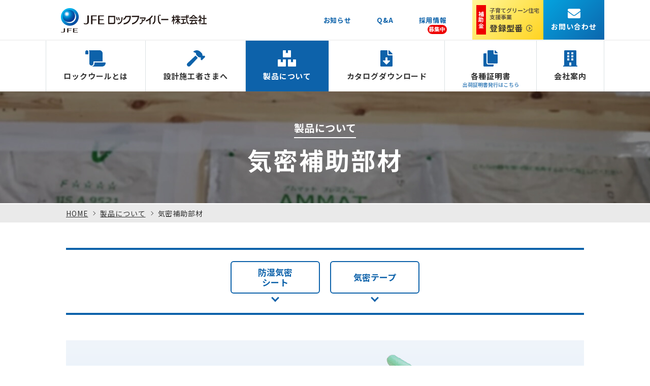

--- FILE ---
content_type: text/html
request_url: https://www.jfe-rockfiber.co.jp/products/airtight.html
body_size: 4223
content:
<!DOCTYPE html>
<html lang="ja">
<head>
  <!-- Google Tag Manager -->
  <script>(function(w,d,s,l,i){w[l]=w[l]||[];w[l].push({'gtm.start':
    new Date().getTime(),event:'gtm.js'});var f=d.getElementsByTagName(s)[0],
    j=d.createElement(s),dl=l!='dataLayer'?'&l='+l:'';j.async=true;j.src=
    'https://www.googletagmanager.com/gtm.js?id='+i+dl;f.parentNode.insertBefore(j,f);
    })(window,document,'script','dataLayer','GTM-PF7XH2R');</script>
  <!-- End Google Tag Manager -->
  <meta charset="UTF-8">
  <title>気密補助部材｜製品について｜JFEロックファイバー株式会社</title>
  <meta name="viewport" content="width=device-width, user-scalable=yes, initial-scale=1, maximum-scale=1">
  <meta name="description" content="ロックウール製造設備・技術の導入と共に長年培った製造技術・商品開発力および商品の物流・販売サービスにより、「アムマット」「ロクセラム」を通して皆様のご要望にお応えするサービス提供を基本理念とした事業活動を進めております。">
  <meta name="format-detection" content="telephone=no">
  <link rel="apple-touch-icon" sizes="114x114" href="../img/common/icon_114x114.png">
  <link rel="apple-touch-icon" sizes="72x72" href="../img/common/icon_72x72.png">
  <link rel="apple-touch-icon-precomposed" href="../img/common/icon_57x57.png">
  <link rel="shortcut icon" href="../favicon.ico">
  <link rel="icon" href="../img/common/icon_16x16.gif" type="image/gif">
  <link rel="stylesheet" type="text/css" href="../common/css/reset.css?v=20220701">
  <link rel="stylesheet" type="text/css" href="../common/css/base.css?v=20250616">
  <link rel="stylesheet" type="text/css" href="../common/css/base_sp.css?v=20250616">
  <link rel="stylesheet" type="text/css" href="../common/css/site.css?v=20240227">
  <link rel="stylesheet" type="text/css" href="../common/css/site_sp.css?v=20240227">
  <link rel="stylesheet" type="text/css" href="../common/css/products.css?v=20240401">
  <link rel="stylesheet" type="text/css" href="../common/css/products_sp.css?v=20240110">
  <link rel="preconnect" href="https://fonts.gstatic.com">
  <link href="https://fonts.googleapis.com/css2?family=Noto+Sans+JP:wght@400;700&display=swap" rel="stylesheet">
  <script src="https://ajax.googleapis.com/ajax/libs/jquery/3.4.1/jquery.min.js" ></script>
  <script src="../common/js/picturefill.min.js"></script>
  <script src="../common/js/common.js" defer></script>
</head>
<body>
  <!-- Google Tag Manager (noscript) -->
  <noscript><iframe src="https://www.googletagmanager.com/ns.html?id=GTM-PF7XH2R"
    height="0" width="0" style="display:none;visibility:hidden"></iframe></noscript>
  <!-- End Google Tag Manager (noscript) -->

  <div id="wrapper">
    <div id="top">

      <header>
        <div id="gn">
          <h1 id="logo">
            <a href="../index.html">
              <picture>
                <source media="(max-width: 767px)" srcset="../common/images/base/sp_h_logo.png">
                <img src="../common/images/base/h_logo.png" width="350" height="78" alt="JFEロックファイバー株式会社">
              </picture>
            </a>
          </h1>
          <p id="smp_open_menu">
            <a class="menu-trigger">
              <span><img src="../common/images/base/sp_menu.png" width="55" height="50" alt=""></span>
              <span><img src="../common/images/base/sp_menu_close.png" width="55" height="50" alt=""></span>
            </a>
          </p>
          <div id="gn_main">
            <nav>
              <ul class="gn_menu">
                <li class="pd">
                  <a href="../about/index.html">ロックウールとは</a>
                  <div class="pd_menu" id="pd1">
                    <dl>
                      <dt><a href="../about/index.html"><span>ロックウールとは</span></a></dt>
                      <dd>
                        <ul>
                          <li><a href="../about/fire.html"><span>火災に強い</span></a></li>
                          <li><a href="../about/moisture.html"><span>湿気に強い</span></a></li>
                          <li><a href="../about/noise.html"><span>騒音に強い</span></a></li>
                          <li><a href="../about/insulation.html"><span>断熱性が高い</span></a></li>
                          <li><a href="../about/safety.html"><span>ロックウールの安全性</span></a></li>
                          <li><a href="../about/environment.html"><span>環境にやさしい</span></a></li>
                          <li><a href="../about/voice.html"><span>お客様の声</span></a></li>
                          <li><a href="../about/life.html"><span>快適ライフのススメ</span></a></li>
                        </ul>
                      </dd>
                    </dl>
                  </div>
                </li>
                <li class="pd">
                  <a href="../construction/index.html">設計施工者さまへ</a>
                  <div class="pd_menu" id="pd2">
                    <ul class="photo">
                      <li><a href="../construction/index.html"><span>設計施工者さまへ</span></a></li>
                      <li><a href="../construction/method.html"><span>施工方法について</span></a></li>
                      <li><a href="../construction/recommended.html"><span>おすすめ仕様</span></a></li>
                    </ul>
                    <dl class="system">
                      <dt>各種制度</dt>
                      <dd>
                        <ul>
                          <li><a href="../construction/system001.html"><span>等級4とZEHについて</span></a></li>
                          <li><a href="../construction/system002.html"><span>改正建築物省エネ法</span></a></li>
                          <li><a href="../construction/system003.html"><span>耐火・遮音関連制度</span></a></li>
                        </ul>
                      </dd>
                    </dl>
                    <ul class="pd_btn">
                      <li class="certificate"><a href="../construction/certificate.html"><span>各種証明書</span></a></li>
                      <li class="catalog"><a href="../products/catalog.html"><span>カタログ</span></a></li>
                    </ul>
                  </div>
                </li>
                <li class="pd now">
                  <a href="../products/index.html">製品について</a>
                  <div class="pd_menu" id="pd3">
                    <dl class="home">
                      <dt>住宅用</dt>
                      <dd>
                        <ul class="photo">
                          <li><a href="../products/silent.html"><span>ロクセラムサイレント</span></a></li>
                          <li><a href="../products/ammat_premium.html"><span>アムマットプレミアム</span></a></li>
                          <li><a href="../products/ammat.html"><span>アムマット</span></a></li>
                          <li><a href="../products/mat_felt.html"><span>ロクセラムマット・<br>フェルト</span></a></li>
                          <li><a href="../products/airtight.html"><span>気密補助部材</span></a></li>
                        </ul>
                      </dd>
                    </dl>
                    <dl class="nothome">
                      <dt>プラント・設備・建築物用</dt>
                      <dd>
                        <ul class="photo">
                          <li><a href="../products/board.html"><span>ロクセラムボード</span></a></li>
                          <li><a href="../products/felt.html"><span>ロクセラムフェルト</span></a></li>
                          <li><a href="../products/wired_metal.html"><span>ロクセラム <br>ワイヤードブランケット/<br>メタルラスブランケット</span></a></li>
                          <li><a href="../products/belt.html"><span>ロクセラム ベルト</span></a></li>
                          <li><a href="../products/cotton.html"><span>ロクセラム 粒状綿</span></a></li>
                        </ul>
                      </dd>
                    </dl>
                    <ul class="pd_btn">
                      <li class="products"><a href="../products/index.html"><span>製品一覧</span></a></li>
                      <li class="catalog"><a href="../products/catalog.html"><span>カタログ</span></a></li>
                    </ul>
                  </div>
                </li>
                <li><a href="../products/catalog.html">カタログダウンロード</a></li>
                <li><a href="../construction/certificate.html">各種証明書<span class="note">出荷証明書発行はこちら</span></a></li>
                <li><a href="../company/index.html">会社案内</a></li>
              </ul>
              <ul class="gn_sub">
                <li><a href="../news/index.html">お知らせ</a></li>
                <li><a href="../qa/index.html">Q&amp;A</a></li>
                <li class="recruit"><a href="../recruit/index.html">採用情報</a></li>
                <li class="subsidy"><a href="../pdf/202503_kosodategreen_item.pdf" target="_blank"><span class="type">補助金</span><strong>子育てグリーン住宅<br>支援事業<br><span class="arrow">登録型番</span></strong></a></li>
                <li class="contact"><a href="../contact/index.html">お問い合わせ</a></li>
              </ul>
              <p id="h_close"><span>閉じる</span></p>
            </nav>
          </div>
        </div>
      </header><!-- header end -->


      <div class="contents">
        <main id="main">
          <article>

            <!--{* 看板 *}-->
            <section id="pagetitle">
              <h1><span class="cate">製品について</span><strong>気密補助部材</strong></h1>
              <p class="img">
                <picture>
                  <source media="(max-width: 767px)" srcset="../common/images/products/mv-airtight.jpg">
                  <img src="../common/images/products/mv-airtight.jpg" width="1400" height="300" alt="気密補助部材">
                </picture>
              </p>
            </section>

            <!--{* パンくず *}-->
            <section class="breadcrumb">
              <ul>
                <li><a href="../index.html">HOME</a></li>
                <li><a href="../products/index.html">製品について</a></li>
                <li>気密補助部材</li>
              </ul>
            </section>

            <!--{* ページ内リンク *}-->
            <section class="pagelink">
              <ul>
                <li><a href="#airtight01">防湿気密<br class="pc">シート</a></li>
                <li><a href="#airtight02">気密テープ</a></li>
              </ul>
            </section>

            <!--{* コンテンツ *}-->
            <section id="airtight01">
              <div class="inbox">
                <div class="productmain">
                  <div class="info">
                    <h2>
                      <span class="icon"><img src="../common/images/products/icon_where07.png" width="56" height="56" alt="気密用"></span>
                      <strong>防湿気密シート</strong>
                    </h2>
                    <div class="note">
                      <p class="fourstar">気密補助材</p>
                      <p class="kikaku">JIS A 6930 B種相当住宅用<br>プラスチック系防湿フィルム</p>
                    </div>
                  </div>
                  <p class="productimg"><img src="../common/images/products/airtight1_main.png" width="460" height="270" alt="防湿気密シート"></p>
                </div>
                <ul class="ao_maru">
                  <li>防湿気密シートで建物全体を覆えば手軽に低コストで高気密化できます。</li>
                  <li>室内側の水分を壁体内へ侵入させないため、断熱材の室内側に施工します。</li>
                </ul>
                <div class="flex">
                  <p class="img"><img src="../common/images/products/airtight1_img01.png" width="224" height="203" alt=""></p>
                  <div class="producttable">
                    <p class="img"><img src="../common/images/products/airtight1_table.png?v=20240509" width="475" height="112" alt=""></p>
                    <ul class="ao_maru">
                      <li>表示価格は全て税込み価格です。</li>
                    </ul>
                  </div>
                </div>
              </div>
            </section>


            <!--{* コンテンツ *}-->
            <section id="airtight02">
              <div class="inbox">
                <div class="productmain">
                  <div class="info">
                    <h2>
                      <span class="icon"><img src="../common/images/products/icon_where07.png" width="56" height="56" alt="気密用"></span>
                      <strong>気密テープ</strong>
                    </h2>
                    <div class="note">
                      <p class="fourstar">気密補助材</p>
                      <p class="kikaku">JIS A 6930 B種相当住宅用<br>プラスチック系防湿フィルム</p>
                    </div>
                  </div>
                  <p class="productimg"><img src="../common/images/products/airtight2_main.png" width="460" height="260" alt="気密テープ"></p>
                </div>
                <div class="flex">
                  <ul class="ao_maru">
                    <li>施工しやすく、接合部を確実にシールするテープ。</li>
                    <li>シートとシートの継ぎ目はもちろん、柱や配管まわりなども確実にシールする気密テープ。</li>
                  </ul>
                  <div class="producttable">
                    <p class="img"><img src="../common/images/products/airtight2_table.png?v=20240509" width="420" height="112" alt=""></p>
                    <ul class="ao_maru">
                      <li>表示価格は全て税込み価格です。</li>
                    </ul>
                  </div>
                </div>
              </div>
            </section>


            <!--{* カテゴリ回遊 *}-->
            <section id="other_products">
              <div class="inbox">
                <h2>その他の製品</h2>
                <dl class="home">
                  <dt>住宅用<span>製品一覧</span></dt>
                  <dd>
                    <ul>
                      <li><a href="../products/silent.html"><span>ロクセラム<br class="pc">サイレント</span></a></li>
                      <li><a href="../products/ammat_premium.html"><span>アムマット<br class="pc">プレミアム</span></a></li>
                      <li><a href="../products/ammat.html"><span>アムマット</span></a></li>
                      <li><a href="../products/mat_felt.html"><span>ロクセラム<br class="pc">マット・フェルト</span></a></li>
                      <li><a href="../products/airtight.html"><span>気密補助部材</span></a></li>
                    </ul>
                  </dd>
                </dl>
                <dl class="nothome">
                  <dt>プラント・設備・建築物用<span>製品一覧</span></dt>
                  <dd>
                    <ul>
                      <li><a href="../products/board.html"><span>ロクセラム<br class="pc">ボード</span></a></li>
                      <li><a href="../products/felt.html"><span>ロクセラム<br class="pc">フェルト</span></a></li>
                      <li><a href="../products/wired_metal.html"><span>ロクセラム <br>ワイヤードブランケット/<br>メタルラスブランケット</span></a></li>
                      <li><a href="../products/belt.html"><span>ロクセラム<br class="pc">ベルト</span></a></li>
                      <li><a href="../products/cotton.html"><span>ロクセラム<br class="pc">粒状綿</span></a></li>
                    </ul>
                  </dd>
                </dl>
              </div>
            </section>


          </article>
        </main>
      </div>



      <footer>
        <div class="f_pickup">
          <h2>各種資料・お問い合わせ</h2>
          <ul>
            <li><a href="../products/catalog.html"><span>カタログ</span></a></li>
            <li><a href="../contact/index.html"><span>お問い合わせ</span></a></li>
            <li><a href="../qa/index.html"><span>Q&amp;A</span></a></li>
            <li><a href="../recruit/index.html"><span>採用情報</span></a></li>
          </ul>
        </div>
        <div id="f_sub">
          <h2>
            <a href="../index.html">
              <picture>
                <source media="(max-width: 767px)" srcset="../common/images/base/sp_f_logo.png">
                <img src="../common/images/base/f_logo.png" width="390" height="60" alt="JFEロックファイバー株式会社">
              </picture>
            </a>
          </h2>
          <ul>
            <li><a href="../sitemap/index.html">サイトマップ</a></li>
            <li><a href="http://www.jfe-holdings.co.jp/" target="_blank">JFEホールディングスサイトへ</a></li>
            <li><a href="../pdf/privacypolicy.pdf" target="_blank">個人情報保護方針</a></li>
            <li><a href="../company/index.html">会社案内</a></li>
          </ul>
          <p class="pagetop"><a href="#top"><img src="../common/images/base/pagetop.png" width="50" height="50" alt="ページの先頭へ戻る"></a></p>
        </div>
        <p class="copyright"><small>&copy; Copyright JFE Rockfiber.</small></p>
      </footer><!-- footer end -->


    </div><!-- #top end -->
  </div><!-- #wrapper end -->

  <div id="overlay"></div>
</body>
</html>


--- FILE ---
content_type: text/css
request_url: https://www.jfe-rockfiber.co.jp/common/css/reset.css?v=20220701
body_size: 314
content:
@charset "UTF-8";

html, body, 
h1, h2, h3, h4, h5, h6, p, 
dl, dt, dd, ol, ul, li,
form,
table, caption, tbody, tfoot, thead, tr, th, td,
article, aside,
footer, header, hgroup, menu, nav, section, summary
{
  margin: 0;
  padding: 0;
  border: 0;
  outline: 0;
}

ul { list-style: none; }

a {
  font-size: 100%;
  vertical-align: baseline;
  margin: 0;
  padding: 0;
  background: transparent;
}

table {
  border-spacing: 0;
  border-collapse: collapse;
}

input, select { vertical-align: middle; }
img { vertical-align: top; }


--- FILE ---
content_type: text/css
request_url: https://www.jfe-rockfiber.co.jp/common/css/base.css?v=20250616
body_size: 3779
content:
@charset "utf-8";
/******************************************************

        PCサイト用

******************************************************/
@media screen and (min-width: 768px), print {


/******************************************************/
/* elements  */
/******************************************************/
* {
    margin: 0;
    padding: 0;
}
html {
    font-size: 10px;
}
body {
    color: #333;
    font-size: 1.7rem;
    font-weight: 400;
    line-height: 1.65;
    letter-spacing: 0.05em;
    text-align: center;
    font-family:
        "Noto Sans JP",
        "游ゴシック体",
        "Yu Gothic",
        "游ゴシック",
        YuGothic,
        sans-serif;
    -webkit-text-size-adjust: 100%;
}
strong, th {
    font-weight: 700;
}
h1, h2, h3, h4, h5, h6 {
    font-weight: 500;
}
td p, td li, td dt, td dd, dd li, dd p, li p, li li {
}
table {
    font-size: 100%;
    line-height: 1.6;
    border-top: 1px solid #bbbbbb;
    border-left: 1px solid #bbbbbb;
    border-right-style: none;
    border-bottom-style: none;
}
tr {
    text-align: left;
    vertical-align: top;
}
td, th {
    padding: 20px;
    border-right: 1px solid #bbbbbb;
    border-bottom: 1px solid #bbbbbb;
    border-top-style: none;
    border-left-style: none;
    outline-style: none;
}
hr {
    text-align:        left;
    vertical-align:    top;
    height: 1px;
    border-top-style:  none;
    border-bottom:     1px solid #bbbbbb;
    border-right-style: none;
    border-left-style: none;
    outline-style:     none;
}
a {
    color: #0d62aa;
    text-decoration:none;
    filter: Alpha(opacity=100);
    opacity: 1;
    -webkit-transition: all 0.5s ease;
    -moz-transition: all 0.5s ease;
    -o-transition: all 0.5s ease;
    transition: all 0.5s ease;
}
a:visited {
    color: #103361;
    text-decoration:none;
}
a:hover {
    filter: Alpha(opacity=50);
    opacity: 0.5;
}
a:active {
}
a[href^="tel:"] {
    pointer-events: none;
}
img {
    border-style: none;
    border-width: 0;
    vertical-align: top;
}
#main a:hover img {
    opacity:0.7;
    filter: alpha(opacity=70);
}
.none {
    display: none !important;
}
.sp {
    display: none !important;
}
.mb0 {
    margin-bottom: 0 !important;
}
.justifyleft {
    text-align: left !important;
}
.justifyright {
    text-align: right !important;
}
.sup {
    vertical-align: top;
    font-size: 75%;
    position: relative;
    top: -0.1em
}
.red {
    color: #ff0000;
}
/* お知らせNewアイコン */
#news_list li.new_date div.txt {
    position: relative;
    display: flex;
    align-items: baseline;
    text-align: left;
}
#news_list li.new_date div.txt::before {
    content: "NEW";
    display: inline-block;
    background: #ee0000;
    color: #FFFFFF;
    font-size: 1.3rem;
    font-weight: 700;
    line-height: 1.2;
    white-space: nowrap;
    padding: 4px 10px 5px;
    margin-right: 15px;
    flex-shrink: 0;
}

/******************************************************/
/* base  */
/******************************************************/
#wrapper {
    min-width: 1140px;
}
.contents {
    position: relative;
}
.contents a:link {
    color: #0d62aa;
    text-decoration: underline;
}
.contents a:visited {
    color: #103361;
}
.contents a:hover {
    text-decoration:none;
}
#main {
    display: block;
    position: relative;
    overflow-x: clip;
}
#main .inbox {
    position: relative;
    width: 960px;
    margin: auto;
}



/******************************************************/
/* header  */
/******************************************************/
header #gn {
    height: 180px;
    position: relative;
}
header #gn::before {
    content: "";
    display: block;
    background: #f2f2f2;
    width: 100%;
    height: 2px;
    position: absolute;
    top: 78px;
    left: 0;
    right: 0;
}
header #logo {
    font-size: 1.7rem;
    line-height: 1.2;
    text-align: left;
    width: 350px;
    height: 78px;
    flex-shrink: 0;
    position: absolute;
    top: 0;
    left: calc(50% - 550px);
}
header #smp_open_menu {
    display: none;
}
header #gn_main #h_close {
    display: none;
}
header #gn_main nav {
    display: flex;
    flex-direction: column;
    align-items: center;
    justify-content: space-between;
}
header #gn_main ul.gn_sub {
    padding: 0 0 0 350px;
    width: 750px;
    height: 78px;
    margin-bottom: 2px;
    order: -1;
    display: flex;
    justify-content: flex-end;
    align-items: center;
}
header #gn_main ul.gn_sub li {
    font-size: 1.3rem;
    font-weight: 700;
    line-height: 1.2;
    margin-left: 50px;
}
header #gn_main ul.gn_sub li a {
    display: flex;
    justify-content: center;
    align-items: center;
    height: 78px;
    position: relative;
}
header #gn_main ul.gn_sub li:not(.subsidy, .contact) a {
    color: #555;
    padding-left: 17px;
}
header #gn_main ul.gn_sub li:not(.subsidy, .contact) a::before {
    content: "";
    display: block;
    background: url(../images/base/h_arrow.png) no-repeat center top;
    width: 13px;
    height: 13px;
    position: absolute;
    top: calc(50% - 7px);
    left: 0;
}
header #gn_main ul.gn_sub li.recruit a::after {
    content: "募集中";
    display: block;
    background: #ee0000;
    color: #fff;
    font-size: 1.1rem;
    font-weight: 600;
    line-height: 1;
    letter-spacing: 0.02em;
    padding: 3px 0 4px;
    position: absolute;
    top: calc(50% + 0.65rem + 3px);
    left: 17px;
    right: 0;
    border-radius: 100px;
}
header #gn_main ul.gn_sub li.subsidy {
    height: 78px;
}
header #gn_main ul.gn_sub li.subsidy a {
    background: linear-gradient(135deg, #fff798, #ffd320);
    color: #665b3e;
    width: 140px;
    padding: 10px 4px;
    box-sizing: border-box;
    font-size: 1.1rem;
    line-height: 1.25;
    text-align: left;
    justify-content: space-evenly;
}
header #gn_main ul.gn_sub li.subsidy a span.type {
    background: #ee0000;
    color: #fff;
    padding: 4px;
    font-size: 1.1rem;
    line-height: 1;
    writing-mode: vertical-rl;
    margin-right: 4px;
    text-align: center;
    align-self: stretch;
}
header #gn_main ul.gn_sub li.subsidy a strong {
    display: block;
    letter-spacing: normal;
}
header #gn_main ul.gn_sub li.subsidy a strong .arrow {
    font-size: 1.6rem;
    line-height: 1;
    letter-spacing: 0.02em;
    margin-top: 6px;
    padding: 1px 18px 1px 0;
    background: url(../images/base/arrow_gy.png) no-repeat right center;
    background-size: 13px 13px;
    display: inline-block;
    color: #433d2f;
}
header #gn_main ul.gn_sub li.contact {
    display: table;
    height: 78px;
    margin-left: 0;
}
header #gn_main ul.gn_sub li.contact a {
    background: linear-gradient(135deg, #04a3df, #0c66ad);
    color: #fff;
    width: 120px;
    font-size: 1.4rem;
    display: table-cell;
    vertical-align: middle;
    text-align: center;
}
header #gn_main ul.gn_sub li.contact a::before {
    content: "";
    display: block;
    background: url(../images/base/h_contact.png) no-repeat center top;
    height: 19px;
    margin: 0 0 8px;
}
header #gn_main ul.gn_menu {
    width: 1100px;
    height: 100px;
    display: flex;
    justify-content: flex-end;
    margin: 0 auto;
    position: relative;
}
header #gn_main ul.gn_menu > li {
    border-left: 1px solid #dbe1e3;
    text-align: center;
    font-size: 1.5rem;
    font-weight: 700;
    line-height: 1.35;
    flex-grow: 1;
}
header #gn_main ul.gn_menu > li:last-of-type {
    border-right: 1px solid #dbe1e3;
}
header #gn_main ul.gn_menu > li > a {
    padding: 60px 10px 0;
    height: 40px;
    color: inherit;
    display: block;
    position: relative;
}
header #gn_main ul.gn_menu > li:nth-of-type(1) > a {
    background: url(../images/base/h_about.png) no-repeat center 19px;
}
header #gn_main ul.gn_menu > li:nth-of-type(2) > a {
    background: url(../images/base/h_sekou.png) no-repeat center 19px;
}
header #gn_main ul.gn_menu > li:nth-of-type(3) > a {
    background: url(../images/base/h_products.png) no-repeat center 19px;
}
header #gn_main ul.gn_menu > li:nth-of-type(4) > a {
    background: url(../images/base/h_catalog.png) no-repeat center 19px;
}
header #gn_main ul.gn_menu > li:nth-of-type(5) > a {
    background: url(../images/base/h_certificate.png) no-repeat center 19px;
}
header #gn_main ul.gn_menu > li:nth-of-type(6) > a {
    background: url(../images/base/h_company.png) no-repeat center 19px;
}
header #gn_main ul.gn_menu > li:hover > a,
header #gn_main ul.gn_menu > li.now > a {
    background-color: #0d62aa;
    color: #fff;
    filter: Alpha(opacity=100);
    opacity: 1;
}
header #gn_main ul.gn_menu > li:nth-of-type(1):hover > a,
header #gn_main ul.gn_menu > li:nth-of-type(1).now > a {
    background: #0d62aa url(../images/base/h_about_ov.png) no-repeat center 19px;
}
header #gn_main ul.gn_menu > li:nth-of-type(2):hover > a,
header #gn_main ul.gn_menu > li:nth-of-type(2).now > a {
    background: #0d62aa url(../images/base/h_sekou_ov.png) no-repeat center 19px;
}
header #gn_main ul.gn_menu > li:nth-of-type(3):hover > a,
header #gn_main ul.gn_menu > li:nth-of-type(3).now > a {
    background: #0d62aa url(../images/base/h_products_ov.png) no-repeat center 19px;
}
header #gn_main ul.gn_menu > li:nth-of-type(4):hover > a,
header #gn_main ul.gn_menu > li:nth-of-type(4).now > a {
    background: #0d62aa url(../images/base/h_catalog_ov.png) no-repeat center 19px;
}
header #gn_main ul.gn_menu > li:nth-of-type(5):hover > a,
header #gn_main ul.gn_menu > li:nth-of-type(5).now > a {
    background: #0d62aa url(../images/base/h_certificate_ov.png) no-repeat center 19px;
}
header #gn_main ul.gn_menu > li:nth-of-type(6):hover > a,
header #gn_main ul.gn_menu > li:nth-of-type(6).now > a {
    background: #0d62aa url(../images/base/h_company_ov.png) no-repeat center 19px;
}
header #gn_main ul.gn_menu > li > a .note {
    display: block;
    opacity: 0.75;
    color: #0d62aa;
    font-size: 10px;
    margin-top: 1px;
    line-height: 1.1;
    letter-spacing: 0.01em;
    transition: all 0.5s ease;
}
header #gn_main ul.gn_menu > li.now > a .note,
header #gn_main ul.gn_menu > li > a:hover .note {
    color: #ffff;
}


/******************************************************/
/* メガメニュー */
/******************************************************/
header #gn_main ul.gn_menu > li.pd:hover > a::before {
    content: "";
    background: url(../images/base/gn_pd.png);
    width: 47px;
    height: 31px;
    position: absolute;
    bottom: -15px;
    left: calc(50% - 24px);
    z-index: 22000;
}
header #gn_main .pd_menu {
    background: #fff;
    position: absolute;
    top: 100%;
    left: 0;
    right: 0;
    z-index: 21000;
    border-top: 1px solid #d9d9d7;
    padding: 25px 30px;
    box-shadow: 0 2px 8px rgba(0,0,0,0.12);
    display: none;
}
header #gn_main li.pd:hover .pd_menu {
    display: block;
}
/* ロックウールとは */
header #gn_main #pd1 dl {
    display: flex;
}
header #gn_main #pd1 dt {
    flex-shrink: 0;
    font-size: 1.5rem;
    font-weight: 700;
    line-height: 1;
    width: 190px;
}
header #gn_main #pd1 dt a {
    color: #333;
    display: flex;
    flex-direction: column;
    align-items: center;
}
header #gn_main #pd1 dt a::before {
    content: url(../images/base/pd_about01.png);
}
header #gn_main #pd1 dd {
    flex-grow: 1;
}
header #gn_main #pd1 dd ul {
    display: flex;
    flex-wrap: wrap;
    width: 850px;
}
header #gn_main #pd1 dd ul li {
    font-size: 1.5rem;
    font-weight: 700;
    line-height: 1;
    width: 190px;
    margin-left: 22px;
}
header #gn_main #pd1 dd ul li:nth-of-type(n+5) {
    margin-top: 20px;
}
header #gn_main #pd1 dd ul li a {
    color: #333;
    display: flex;
    flex-direction: column;
    align-items: center;
}
header #gn_main #pd1 dd ul li:nth-of-type(1) a::before {
    content: url(../images/base/pd_about02.png);
}
header #gn_main #pd1 dd ul li:nth-of-type(2) a::before {
    content: url(../images/base/pd_about03.png);
}
header #gn_main #pd1 dd ul li:nth-of-type(3) a::before {
    content: url(../images/base/pd_about04.png);
}
header #gn_main #pd1 dd ul li:nth-of-type(4) a::before {
    content: url(../images/base/pd_about05.png);
}
header #gn_main #pd1 dd ul li:nth-of-type(5) a::before {
    content: url(../images/base/pd_about06.png);
}
header #gn_main #pd1 dd ul li:nth-of-type(6) a::before {
    content: url(../images/base/pd_about07.png);
}
header #gn_main #pd1 dd ul li:nth-of-type(7) a::before {
    content: url(../images/base/pd_about08.png);
}
header #gn_main #pd1 dd ul li:nth-of-type(8) a::before {
    content: url(../images/base/pd_about09.png);
}
header #gn_main #pd1 dt span,
header #gn_main #pd1 dd ul li span {
    margin-top: 6px;
    padding: 3px 0 3px 21px;
    background: url(../images/base/pd_arrow.png) no-repeat left 4px;
}
/* 設計施工者さまへ */
header #gn_main li.pd:hover #pd2 {
    display: flex;
    flex-wrap: wrap;
}
header #gn_main #pd2 ul.photo {
    display: flex;
    flex-wrap: wrap;
}
header #gn_main #pd2 ul.photo li {
    font-size: 1.5rem;
    font-weight: 700;
    line-height: 1;
    width: 190px;
    margin-right: 22px;
}
header #gn_main #pd2 ul.photo li:nth-of-type(1) a::before {
    content: url(../images/base/pd_sekou01.png);
}
header #gn_main #pd2 ul.photo li:nth-of-type(2) a::before {
    content: url(../images/base/pd_sekou02.png);
}
header #gn_main #pd2 ul.photo li:nth-of-type(3) a::before {
    content: url(../images/base/pd_sekou03.png);
}
header #gn_main #pd2 ul.photo li a {
    color: #333;
    display: flex;
    flex-direction: column;
    align-items: center;
}
header #gn_main #pd2 ul.photo li a span {
    margin-top: 6px;
    padding: 3px 0 3px 21px;
    background: url(../images/base/pd_arrow.png) no-repeat left 4px;
}
header #gn_main #pd2 dl.system {
    background: #eaf3fd;
    padding: 15px;
    display: flex;
    width: 374px;
}
header #gn_main #pd2 dl.system dt {
    background: #fff;
    color: #0d62aa;
    font-size: 1.7rem;
    font-weight: 700;
    display: flex;
    align-items: center;
    justify-content: center;
    padding: 15px;
    margin-right: 20px;
    flex-shrink: 0;
}
header #gn_main #pd2 dl.system dd {
    align-self: center;
}
header #gn_main #pd2 dl.system dd ul li {
    font-size: 1.5rem;
    font-weight: 700;
    line-height: 1;
    text-align: left;
    margin: 4px 0;
}
header #gn_main #pd2 dl.system dd ul li a {
    display: block;
    padding: 3px 0 3px 21px;
    background: url(../images/base/pd_arrow.png) no-repeat left 4px;
    color: #333;
}
/* 製品について */
header #gn_main #pd3 {
    padding: 25px 31px 25px;
}
header #gn_main #pd3 dl:nth-of-type(n+2) {
    margin: 20px 0 15px;
}
header #gn_main #pd3 dt {
    display: block;
    background: #0d62aa;
    color: #fff;
    font-size: 1.7rem;
    font-weight: 700;
    line-height: 1.2;
    padding: 4px;
    margin-bottom: 10px;
}
header #gn_main #pd3 dd ul {
    display: flex;
    flex-wrap: wrap;
}
header #gn_main #pd3 dd ul li {
    font-size: 1.4rem;
    font-weight: 700;
    line-height: 1.2;
    letter-spacing: normal;
    width: 190px;
    text-align: left;
    margin-right: 22px;
}
header #gn_main #pd3 dd ul li:nth-of-type(5n) {
    margin-right: 0;
}
header #gn_main #pd3 dd ul li:nth-of-type(n+6) {
    margin-top: 20px;
}
header #gn_main #pd3 dd ul li a {
    color: #333;
    display: flex;
    flex-direction: column;
    align-items: center;
}
header #gn_main #pd3 .home dd ul li:nth-of-type(1) a::before {
    content: url(../images/base/pd_silent.png);
}
header #gn_main #pd3 .home dd ul li:nth-of-type(2) a::before {
    content: url(../images/base/pd_ammat_premium.png);
}
header #gn_main #pd3 .home dd ul li:nth-of-type(3) a::before {
    content: url(../images/base/pd_ammat.png);
}
header #gn_main #pd3 .home dd ul li:nth-of-type(4) a::before {
    content: url(../images/base/pd_mat_felt.png);
}
header #gn_main #pd3 .home dd ul li:nth-of-type(5) a::before {
    content: url(../images/base/pd_airtight.png);
}
header #gn_main #pd3 .nothome dd ul li:nth-of-type(1) a::before {
    content: url(../images/base/pd_board.png?v=20240401);
}
header #gn_main #pd3 .nothome dd ul li:nth-of-type(2) a::before {
    content: url(../images/base/pd_felt.png);
}
header #gn_main #pd3 .nothome dd ul li:nth-of-type(3) a::before {
    content: url(../images/base/pd_wired_metal.png);
}
header #gn_main #pd3 .nothome dd ul li:nth-of-type(4) a::before {
    content: url(../images/base/pd_belt.png);
}
header #gn_main #pd3 .nothome dd ul li:nth-of-type(5) a::before {
    content: url(../images/base/pd_cotton.png);
}
header #gn_main #pd3 dt span,
header #gn_main #pd3 dd ul li span {
    margin-top: 6px;
    padding: 2px 0 2px 21px;
    background: url(../images/base/pd_arrow.png) no-repeat left 4px;
}
/* 共通ボタン */
header #gn_main .pd_menu .pd_btn {
    display: flex;
    flex-wrap: wrap;
    justify-content: center;
    margin: 15px 0 5px;
    width: 100%;
}
header #gn_main .pd_menu .pd_btn li {
    margin: 15px 10px 0;
}
header #gn_main .pd_menu .pd_btn li a {
    display: block;
    background: #0d62aa;
    color: #fff;
    border-radius: 50px;
    font-size: 1.6rem;
    font-weight: 700;
    padding: 13px 48px 13px 58px;
    position: relative;
}
header #gn_main .pd_menu .pd_btn li.certificate a {
    background: #0d62aa url(../images/base/pd_icon_certificate.png) no-repeat 28px center;
}
header #gn_main .pd_menu .pd_btn li.catalog a {
    background: #0d62aa url(../images/base/pd_icon_catalog.png) no-repeat 31px center;
}
header #gn_main .pd_menu .pd_btn li.products a {
    background: #0d62aa url(../images/base/pd_icon_products.png) no-repeat 30px center;
    padding-left: 64px;
}
header #gn_main .pd_menu .pd_btn li a::after {
    content: url(../images/base/pd_arrow_w.png);
    position: absolute;
    top: calc(50% - 9px);
    right: 13px;
}



/******************************************************/
/* footer */
/******************************************************/
footer {
    position: relative;
}
footer a {
    color: inherit !important;
}
footer .f_pickup {
    background: linear-gradient(135deg, #04a3df, #0c66ad);
    padding: 80px 0;
}
footer .f_pickup h2 {
    color: #fff;
    font-size: 2.6rem;
    font-weight: 700;
    line-height: 1;
    margin-bottom: 40px;
}
footer .f_pickup ul {
    display: flex;
    flex-wrap: wrap;
    justify-content: space-between;
    max-width: 1100px;
    margin: 0 auto;
}
footer .f_pickup ul li {
    width: 266px;
    font-size: 1.8rem;
    font-weight: 700;
}
footer .f_pickup ul li a {
    background: #fff;
    color: #0d62aa;
    height: 70px;
    padding: 0 50px 0 30px;
    border-radius: 50px;
    display: flex;
    justify-content: center;
    align-items: center;
    position: relative;
}
footer .f_pickup ul li a span {
    color: #0d62aa;
    position: relative;
    display: block;
    padding-left: 40px;
}
footer .f_pickup ul li:nth-of-type(2) a span {
    padding-left: 45px;
}
footer .f_pickup ul li:nth-of-type(3) a span {
    padding-left: 50px;
}
footer .f_pickup ul li a span::before {
    content: "";
    display: block;
    width: 30px;
    height: 35px;
    position: absolute;
    top: calc(50% - 18px);
    left: 0;
}
footer .f_pickup ul li:nth-of-type(1) a span::before {
    background: url(../images/base/f_icon_catalog.png) no-repeat center center;
}
footer .f_pickup ul li:nth-of-type(2) a span::before {
    background: url(../images/base/f_icon_contact.png) no-repeat center center;
    width: 35px;
}
footer .f_pickup ul li:nth-of-type(3) a span::before {
    background: url(../images/base/f_icon_qa.png) no-repeat center center;
    width: 40px;
}
footer .f_pickup ul li:nth-of-type(4) a span::before {
    background: url(../images/base/f_icon_recruit.png) no-repeat center center;
}
footer .f_pickup ul li a:after {
    content: "";
    display: block;
    background: url(../images/base/f_arrow.png) no-repeat center center;
    width: 25px;
    height: 25px;
    position: absolute;
    top: calc(50% - 13px);
    right: 20px;
}
footer #f_sub {
    background: #f3f3f5;
    padding: 60px 0 30px;
    position: relative;
}
footer #f_sub .pagetop {
    position: absolute;
    top: 0;
    right: 0;
}
footer #f_sub h2 {
    font-size: 1.7rem;
    font-weight: 700;
    line-height: 1;
    margin-bottom: 50px;
}
footer #f_sub ul {
    display: flex;
    flex-wrap: wrap;
    justify-content: center;
}
footer #f_sub ul li {
    font-size: 1.4rem;
    line-height: 1.2;
    padding: 0 30px;
}
footer #f_sub ul li:nth-of-type(n+2) {
    border-left: 1px solid #bbb;
}
footer #f_sub ul li a {
    color: inherit;
}
footer .copyright {
    background: #e8e8eb;
    padding: 27px 0;
    font-size: 1.2rem;
    line-height: 1;
    text-align: center;
}
footer .copyright small {
    color: #555;
    font-size: 1.2rem;
    font-weight: 400;
    line-height: 1;
}


/******************************************************/
/* clearfix  */
/******************************************************/

div#content:after,
.clfx:after {
    content: ".";
    display: block;
    clear: both;
    height: 0;
    max-height: 0;
    visibility: hidden;
}
/* ie7,macIE5 */
div#content,
.clfx {
    display: inline-block;
}
/* winIE6 below, exclude macIE5 \*/
* html div#content,
* html .clfx {
    height: 1%;
}
div#content,
.clfx {
    display: block;
}


}

--- FILE ---
content_type: text/css
request_url: https://www.jfe-rockfiber.co.jp/common/css/base_sp.css?v=20250616
body_size: 3195
content:
@charset "utf-8";
/******************************************************

        スマートフォンサイト用

******************************************************/
@media screen and (max-width: 767px) {


/******************************************************/
/* elements  */
/******************************************************/
* {
    margin: 0;
    padding: 0;
}
html {
    font-size: 10px;
}
body {
    color: #000;
    font-size: 1.3rem;
    font-weight: 400;
    line-height: 1.65;
    letter-spacing: normal;
    text-align: center;
    font-family:
        "Noto Sans JP",
        "游ゴシック体",
        "Yu Gothic",
        "游ゴシック",
        YuGothic,
        sans-serif;
    -webkit-text-size-adjust: 100%;
}
p {
    text-align: justify;
}
dt {
}
dd {
}
strong, th {
    font-weight: bold;
}
ul, ol {
}
li {
}
h1, h2, h3, h4, h5, h6 {
    font-weight: 500;
}
td p, td li, td dt, td dd, dd li, dd p, li p, li li {
}
table {
    font-size: 100%;
    line-height: 1.6;
    border-top: 1px solid #bbbbbb;
    border-left: 1px solid #bbbbbb;
    border-right-style: none;
    border-bottom-style: none;
}
tr {
    text-align: left;
    vertical-align: top;
}
td, th {
    padding: 9px;
    border-right: 1px solid #bbbbbb;
    border-bottom: 1px solid #bbbbbb;
    border-top-style: none;
    border-left-style: none;
    outline-style: none;
}
hr {
    text-align:        left;
    vertical-align:    top;
    height: 1px;
    border-top-style:  none;
    border-bottom:     1px solid #bbbbbb;
    border-right-style: none;
    border-left-style: none;
    outline-style:     none;
}
a {
    word-wrap: break-word;
    word-break:break-all;
}
a:link {
    color: #0d62aa;
    text-decoration:none;
}
a:visited {
    color: #103361;
    text-decoration:none;
}
a:active {
}
img {
    border-style: none;
    border-width: 0;
    vertical-align: top;
    max-width: 100%;
    height: auto;
}
video,
iframe {
    max-width: 100%;
    height: auto;
}
.none {
    display: none !important;
}
.pc {
    display: none !important;
}
.mb0 {
    margin-bottom: 0 !important;
}
.justifyleft {
    text-align: left !important;
}
.justifyright {
    text-align: right !important;
}
.sup {
    vertical-align: top;
    font-size: 75%;
    position: relative;
    top: -0.1em
}
.red {
    color: #ff0000;
}


/******************************************************/
/* base  */
/******************************************************/
#wrapper {
    position: relative;
    overflow: clip;
}
#main {
    display: block;
    position: relative;
}
#main .inbox {
    position: relative;
}
.contents a:link {
    color: #0d62aa;
    text-decoration:underline;
}
.contents a:visited {
    color: #103361;
}


/******************************************************/
/* header  */
/******************************************************/
header #gn {
    height: 50px;
    position: relative;
    display: flex;
    align-items: center;
    justify-content: space-between;
}
header #logo {
    width: 220px;
    height: 50px;
    font-size: 1.75rem;
    line-height: 1.2;
    text-align: left;
    flex-shrink: 0;
}
header #logo img {
    width: 220px;
    height: auto;
}
header #smp_open_menu {
    position: absolute;
    top: 0;
    right: 0;
    display: block;
    width: 55px;
    height: 50px;
}
.menu-trigger,
.menu-trigger span {
    display: block;
    transition: all .4s;
}
.menu-trigger span {
    position: absolute;
    top: 0;
    right: 0;
    width: 55px;
    height: 50px;
}
.menu-trigger span:nth-of-type(1),
.menu-trigger.active span:nth-of-type(2) {
    opacity: 1;
}
.menu-trigger.active span:nth-of-type(1),
.menu-trigger span:nth-of-type(2) {
    opacity: 0;
}
/* ハンバーガーメニュー */
#overlay {
    position: fixed;
    z-index: 100;
    top: 0;
    left: 0;
    display: none;
    width: 100%;
    height: 120%;
}
header #gn_main {
    position: absolute;
    top: 50px;
    right:0;
    transform: translateX(100%);
    z-index: 29999;
    overflow-x: hidden;
    overflow-y: auto;
    -webkit-overflow-scrolling: touch;
    width: 100%;
    background: #fff;
    color: #333;
    -moz-transition-property: all;
    -o-transition-property: all;
    -webkit-transition-property: all;
    transition-property: all;
    -moz-transition-duration: 0.3s;
    -o-transition-duration: 0.3s;
    -webkit-transition-duration: 0.3s;
    transition-duration: 0.3s;
}
header #gn_main.open {
    transform: translateX(0);
    right: 0;
    z-index: 29999;
    height: auto;
}
header #gn_main ul.gn_menu {
    border-top: 1px solid #393939;
}
header #gn_main ul.gn_menu > li {
    text-align: left;
    font-size: 1.3rem;
    font-weight: 700;
    line-height: 1.2;
    border-bottom: 1px solid #c3c3c3;
}
header #gn_main ul.gn_menu > li > a {
    color: #333;
    display: block;
    position: relative;
    padding: 16px 50px;
}
header #gn_main ul.gn_menu > li:nth-of-type(1) > a {
    background: url(../images/base/h_about.png) no-repeat 19px center;
    background-size: auto 16px;
}
header #gn_main ul.gn_menu > li:nth-of-type(2) > a {
    background: url(../images/base/h_sekou.png) no-repeat 20px center;
    background-size: auto 16px;
}
header #gn_main ul.gn_menu > li:nth-of-type(3) > a {
    background: url(../images/base/h_products.png) no-repeat 19px center;
    background-size: auto 16px;
}
header #gn_main ul.gn_menu > li:nth-of-type(4) > a {
    background: url(../images/base/h_catalog.png) no-repeat 22px center;
    background-size: auto 16px;
}
header #gn_main ul.gn_menu > li:nth-of-type(5) > a {
    background: url(../images/base/h_certificate.png) no-repeat 21px center;
    background-size: auto 16px;
}
header #gn_main ul.gn_menu > li:nth-of-type(6) > a {
    background: url(../images/base/h_company.png) no-repeat 22px center;
    background-size: auto 16px;
}
header #gn_main ul.gn_menu > li > a::after {
    content: "";
    display: block;
    background: url(../images/base/sp_h_arrow.png) no-repeat;
    background-size: 15px 15px;
    width: 15px;
    height: 15px;
    position: absolute;
    top: calc(50% - 8px);
    right: 20px;
}
header #gn_main ul.gn_sub {
    display: flex;
    flex-wrap: wrap;
    justify-content: center;
}
header #gn_main ul.gn_sub li {
    display: table;
    font-size: 1.3rem;
    font-weight: 400;
    line-height: 1.2;
}
header #gn_main ul.gn_sub li a {
    display: table-cell;
    vertical-align: middle;
    text-align: center;
    position: relative;
}
header #gn_main ul.gn_sub li:nth-last-of-type(n+4) a {
    color: #555;
    padding: 24px 30px;
}
header #gn_main ul.gn_sub li:nth-last-of-type(n+4) a::before {
    content: "";
    display: block;
    background: url(../images/base/sp_h_arrow_bl.png) no-repeat center top;
    background-size: 15px 15px;
    width: 15px;
    height: 15px;
    position: absolute;
    top: calc(50% - 8px);
    left: 10px;
}
header #gn_main ul.gn_sub li.subsidy {
    display: none;
}
header #gn_main ul.gn_sub li.recruit,
header #gn_main ul.gn_sub li.contact {
    width: 50%;
    order: -1;
}
header #gn_main ul.gn_sub li.recruit a {
    background: #f2f2f2 url(../images/base/sp_h_recruit.png) no-repeat center 17px;
    background-size: 16px 18px;
    color: #444;
    font-weight: 700;
    padding: 40px 0 18px;
}
header #gn_main ul.gn_sub li.recruit a::after {
    content: "募集中";
    display: block;
    background: #ee0000;
    color: #fff;
    font-size: 1rem;
    font-weight: 600;
    line-height: 1;
    letter-spacing: 0.12em;
    padding: 0px 7px;
    position: absolute;
    top: 10px;
    bottom: 10px;
    left: 20px;
    writing-mode: vertical-rl;
    border-radius: 100px;
}
header #gn_main ul.gn_sub li.contact a {
    background: linear-gradient(135deg, #04a3df, #0c66ad);
    color: #fff;
    font-weight: 700;
    padding: 40px 0 18px;
}
header #gn_main ul.gn_sub li.contact a::before {
    content: "";
    display: block;
    background: url(../images/base/sp_h_contact.png) no-repeat center top;
    background-size: 18px auto;
    height: 19px;
    width: 18px;
    position: absolute;
    top: 19px;
    left: calc(50% - 9px);
}
header #gn_main #h_close {
    font-size: 1.3rem;
    font-weight: 700;
    text-align: center;
    background: #333;
    color: #fff;
    padding: 10px 20px;
}
header #gn_main #h_close span {
    position: relative;
    display: inline-block;
    padding-left: 16px;
}
header #gn_main #h_close span::before {
    content: "";
    display: block;
    background: #fff;
    width: 2px;
    height: 12px;
    position: absolute;
    left: 0;
    top: calc(50% - 6px);
    transform: rotate(45deg);
}
header #gn_main #h_close span::after {
    content: "";
    display: block;
    background: #fff;
    width: 2px;
    height: 12px;
    position: absolute;
    left: 0;
    top: calc(50% - 6px);
    transform: rotate(-45deg);
}
header #gn_main ul.gn_menu > li > a .note {
    margin-left: 0.75em;
    opacity: 0.75;
    color: #0d62aa;
    font-size: 10px;
    line-height: 1.1;
    letter-spacing: 0.01em;
}

/******************************************************/
/* メガメニュー */
/******************************************************/
header #gn_main ul.gn_menu > li.pd > a {
    pointer-events: none;
}
header #gn_main ul.gn_menu > li.pd > a::after {
    content: "";
    display: block;
    background: #333;
    width: 12px;
    height: 2px;
    position: absolute;
    top: calc(50% - 1px);
    right: 22px;
}
header #gn_main ul.gn_menu > li.pd > a::before {
    content: "";
    display: block;
    background: #333;
    width: 2px;
    height: 12px;
    position: absolute;
    top: calc(50% - 6px);
    right: 27px;
}
header #gn_main ul.gn_menu > li.pd.open > a::before {
    display: none;
}
header #gn_main li.pd.open .pd_menu {
    display: block;
}
header #gn_main .pd_menu {
    display: none;
    background: #f2f2f2;
    border-top: 1px solid #c3c3c3;
    padding: 10px 0;
}
/* ロックウールとは */
header #gn_main #pd1 dt,
header #gn_main #pd1 dd ul li, {
    text-align: left;
    font-size: 1.3rem;
    font-weight: 700;
    line-height: 1.2;
}
header #gn_main #pd1 dt a,
header #gn_main #pd1 dd ul li a {
    color: #333;
    display: block;
    position: relative;
    padding: 8px 50px;
}
header #gn_main #pd1 dt a::after,
header #gn_main #pd1 dd ul li a::after {
    content: "";
    display: block;
    background: url(../images/base/sp_h_arrow.png) no-repeat;
    background-size: 15px 15px;
    width: 15px;
    height: 15px;
    position: absolute;
    top: calc(50% - 8px);
    right: 20px;
}
/* 設計施工者さまへ */
header #gn_main #pd2 ul.photo li,
header #gn_main #pd2 dl.system dd ul li {
    text-align: left;
    font-size: 1.3rem;
    font-weight: 700;
    line-height: 1.2;
}
header #gn_main #pd2 ul.photo li a,
header #gn_main #pd2 dl.system dd ul li a {
    color: #333;
    display: block;
    position: relative;
    padding: 8px 50px;
}
header #gn_main #pd2 ul.photo li a::after,
header #gn_main #pd2 dl.system dd ul li a::after {
    content: "";
    display: block;
    background: url(../images/base/sp_h_arrow.png) no-repeat;
    background-size: 15px 15px;
    width: 15px;
    height: 15px;
    position: absolute;
    top: calc(50% - 8px);
    right: 20px;
}
header #gn_main #pd2 dl.system dt {
    background: #0d62aa;
    color: #fff;
    font-size: 1.2rem;
    font-weight: 700;
    margin: 10px 0;
    padding: 5px 50px;
}
/* 設計施工者さまへ */
header #gn_main #pd3 {
    padding-top: 0;
}
header #gn_main #pd3 dt {
    background: #0d62aa;
    color: #fff;
    font-size: 1.2rem;
    font-weight: 700;
    margin: 10px 0;
    padding: 5px 50px;
}
header #gn_main #pd3 dl:first-of-type dt {
    margin-top: 0;
}
header #gn_main #pd3 dd ul li {
    text-align: left;
    font-size: 1.3rem;
    font-weight: 700;
    line-height: 1.2;
}
header #gn_main #pd3 dd ul li br {
    display: none;
}
header #gn_main #pd3 dd ul li a {
    color: #333;
    display: block;
    position: relative;
    padding: 8px 50px;
}
header #gn_main #pd3 dd ul li a::after {
    content: "";
    display: block;
    background: url(../images/base/sp_h_arrow.png) no-repeat;
    background-size: 15px 15px;
    width: 15px;
    height: 15px;
    position: absolute;
    top: calc(50% - 8px);
    right: 20px;
}

/* 共通ボタン */
header #gn_main .pd_menu .pd_btn {
    display: flex;
    flex-wrap: wrap;
    justify-content: center;
    margin: 5px 0 10px;
    width: 100%;
}
header #gn_main .pd_menu .pd_btn li {
    margin: 10px 5px 0;
}
header #gn_main .pd_menu .pd_btn li a {
    display: block;
    background: #0d62aa;
    color: #fff;
    border-radius: 50px;
    font-size: 1.3rem;
    font-weight: 700;
    padding: 13px 48px 13px 58px;
    position: relative;
}
header #gn_main .pd_menu .pd_btn li.certificate a {
    background: #0d62aa url(../images/base/h_certificate_ov.png) no-repeat 33px center;
    background-size: auto 16px;
}
header #gn_main .pd_menu .pd_btn li.catalog a {
    background: #0d62aa url(../images/base/h_catalog_ov.png) no-repeat 36px center;
    background-size: auto 16px;
}
header #gn_main .pd_menu .pd_btn li.products a {
    background: #0d62aa url(../images/base/h_products_ov.png) no-repeat 30px center;
    background-size: auto 16px;
}
header #gn_main .pd_menu .pd_btn li a::after {
    content: "";
    background: url(../images/base/sp_arrow_w.png) no-repeat;
    background-size: 17px 17px;
    width: 17px;
    height: 17px;
    position: absolute;
    top: calc(50% - 8px);
    right: 13px;
}


/******************************************************/
/* footer */
/******************************************************/
footer {
    position: relative;
}
footer a {
    color: inherit !important;
}
footer .f_pickup {
    background: linear-gradient(135deg, #04a3df, #0c66ad);
    padding: 35px 0 30px;
}
footer .f_pickup h2 {
    color: #fff;
    font-size: 2rem;
    font-weight: 700;
    line-height: 1;
    margin-bottom: 22px;
}
footer .f_pickup ul {
    margin: 0 auto;
    width: 250px;
}
footer .f_pickup ul li {
    font-size: 1.4rem;
    font-weight: 700;
    margin-top: 10px;
}
footer .f_pickup ul li a {
    background: #fff;
    color: #0d62aa;
    height: 45px;
    padding: 0 35px 0 44px;
    border-radius: 50px;
    display: flex;
    align-items: center;
    position: relative;
}
footer .f_pickup ul li a span {
    color: #0d62aa;
    position: relative;
    display: block;
    padding-left: 36px;
}
footer .f_pickup ul li a span::before {
    content: "";
    display: block;
    width: 30px;
    height: 30px;
    position: absolute;
    top: calc(50% - 15px);
    left: 0;
}
footer .f_pickup ul li:nth-of-type(1) a span::before {
    background: url(../images/base/sp_f_icon_catalog.png) no-repeat center center;
    background-size: 20px 23px;
}
footer .f_pickup ul li:nth-of-type(2) a span::before {
    background: url(../images/base/sp_f_icon_contact.png) no-repeat center center;
    background-size: auto 17px;
}
footer .f_pickup ul li:nth-of-type(3) a span::before {
    background: url(../images/base/sp_f_icon_qa.png) no-repeat center center;
    background-size: auto 20px;
}
footer .f_pickup ul li:nth-of-type(4) a span::before {
    background: url(../images/base/sp_f_icon_recruit.png) no-repeat center center;
    background-size: 22px auto;
}
footer .f_pickup ul li a:after {
    content: "";
    display: block;
    background: url(../images/base/sp_f_arrow.png) no-repeat center center;
    background-size: 20px 20px;
    width: 20px;
    height: 20px;
    position: absolute;
    top: calc(50% - 10px);
    right: 13px;
}
footer #f_sub {
    background: #f3f3f5;
    padding: 21px 0;
    position: relative;
}
footer #f_sub .pagetop {
    position: absolute;
    bottom: -36px;
    right: 0;
}
footer #f_sub .pagetop img {
    width: 36px;
    height: 36px;
}
footer #f_sub h2 {
    font-size: 1.5rem;
    font-weight: 700;
    line-height: 1;
    margin-bottom: 8px;
    height: 36px;
    text-align: center;
}
footer #f_sub h2 img {
    width: 234px;
    height: 36px;
}
footer #f_sub ul {
    display: flex;
    flex-wrap: wrap;
    justify-content: center;
}
footer #f_sub ul li {
    font-size: 1.2rem;
    line-height: 1.2;
    padding: 0 12px;
    margin-top: 12px;
}
footer #f_sub ul li:nth-of-type(n+2) {
    border-left: 1px solid #bbb;
}
footer #f_sub ul li a {
    color: inherit;
}
footer .copyright {
    background: #e8e8eb;
    height: 36px;
    padding: 0 36px;
    font-size: 0.9rem;
    line-height: 1;
    display: flex;
    justify-content: center;
    align-items: center;
}
footer .copyright small {
    color: #555;
    font-size: 0.9rem;
    font-weight: 400;
    line-height: 1;
    letter-spacing: 0.02em;
}


/******************************************************/
/* clearfix  */
/******************************************************/

div#content:after,
.clfx:after {
    content: ".";
    display: block;
    clear: both;
    height: 0;
    max-height: 0;
    visibility: hidden;
}
/* ie7,macIE5 */
div#content,
.clfx {
    display: inline-block;
}
/* winIE6 below, exclude macIE5 \*/
* html div#content,
* html .clfx {
    height: 1%;
}
div#content,
.clfx {
    display: block;
}


}

--- FILE ---
content_type: text/css
request_url: https://www.jfe-rockfiber.co.jp/common/css/site.css?v=20240227
body_size: 3639
content:
@charset "utf-8";
/******************************************************

        PCサイト用

******************************************************/
@media screen and (min-width: 768px), print {


/******************************************************/
/* main 共通  */
/******************************************************/
#main section {
    background: linear-gradient(#e7f2ff, #fff 400px);
    padding: 75px 0;
}
#main section.gr {
    background: linear-gradient(#f3f3f3, #fff 400px);
}
#main section#ready {
    background: #fff;
    margin-bottom: 50px;
}
/* 看板 */
#main #pagetitle {
    background: transparent;
    padding: 0;
    color: #fff;
    height: 220px;
    position: relative;
}
#main #pagetitle::before {
    content: "";
    background: #EAEDF1;
    position: absolute;
    top: 0;
    left: 0;
    right: 0;
    bottom: 0;
    z-index: -2;
}
#main #pagetitle.recruit {
    background: #0d62aa;
    height: 300px;
    display: flex;
    flex-direction: column;
    align-items: center;
    justify-content: center;
}
#main #pagetitle.recruit.img {
    display: none !important;
}
#main #pagetitle h1 {
    display: flex;
    flex-direction: column;
    align-items: center;
    justify-content: center;
    height: 220px;
}
#main #pagetitle h1 {
    font-size: 2rem;
    font-weight: 700;
    line-height: 1;
    letter-spacing: 0.15em;
    text-align: center;
}
#main #pagetitle h1 span.cate {
    font-size: 2rem;
    font-weight: 700;
    line-height: 1;
    letter-spacing: 0.03em;
    text-align: center;
    display: block;
    position: relative;
    padding-bottom: 10px;
    margin-bottom: 18px;
}
#main #pagetitle h1 span.cate::after {
    content: "";
    display: block;
    background: #fff;
    height: 2px;
    position: absolute;
    bottom: 0;
    left: 0;
    right: 0;
}
#main #pagetitle h1 strong {
    font-size: 4.8rem;
    display: block;
}
#main #pagetitle .img {
    position: absolute;
    top: 0;
    left: 0;
    right: 0;
    bottom: 0;
    z-index: -1;
    margin: 0;
}
#main #pagetitle .img img {
    object-fit: cover;
    width: 100%;
    height: 100%;
}
/* パンくず */
#main .breadcrumb {
    background: #eaeaea;
    margin-top: 2px;
    padding: 10px 0;
    margin-bottom: 50px;
}
#main .breadcrumb ul {
    width: 1020px;
    margin: auto;
    display: flex;
    flex-wrap: wrap;
    list-style: none;
}
#main .breadcrumb ul li {
    font-size: 1.4rem;
    line-height: 1.2;
    position: relative;
}
#main .breadcrumb ul li a {
    color: inherit;
}
#main .breadcrumb ul li:nth-of-type(n+2) {
    padding-left: 24px;
}
#main .breadcrumb ul li:nth-of-type(n+2)::before {
    content: "";
    display: block;
    width: 5px;
    height: 5px;
    border-top: 1px solid #555;
    border-right: 1px solid #555;
    position: absolute;
    top: 50%;
    left: 8px;
    transform: translateY(-50%) rotate(45deg);
}
/* ページ内リンク */
#main .pagelink {
    background: transparent;
    width: 1020px;
    margin: 50px auto;
    padding: 22px 0;
    list-style: none;
    border-top: 4px solid #0d62aa;
    border-bottom: 4px solid #0d62aa;
}
#main .pagelink ul {
    width: 1020px;
    display: flex;
    justify-content: center;
    list-style: none;
}
#main .pagelink li {
    margin: 0 0 16px;
    font-size: 1.7rem;
    font-weight: 700;
    line-height: 1.18;
    letter-spacing: 0.01em;
    flex-basis: 176px;
    flex-shrink: 1;
}
#main .pagelink.wide li {
    flex-basis: 220px;
}
#main .pagelink li:nth-of-type(n+2) {
    margin-left: 20px;
}
#main .pagelink li a {
    display: block;
    border: 2px solid #0d62aa;
    color: #0d62aa;
    border-radius: 6px;
    padding: 0 3px;
    height: 60px;
    position: relative;
    text-decoration: none;
    display: flex;
    justify-content: center;
    align-items: center;
}
#main .pagelink a::after {
    content: "";
    display: block;
    width: 8px;
    height: 8px;
    border-right: 3px solid #0d62aa;
    border-top: 3px solid #0d62aa;
    position: absolute;
    bottom: -16px;
    left: 50%;
    transform: translateX(-50%) rotate(45deg);
}
#main .pagelink a[href^="#"]::after {
    transform: translateX(-50%) rotate(135deg);
}
/* ページ内リンク下の備考section */
#main .pagelink_under {
    background: transparent;
    width: 1020px;
    margin: 0 auto 50px;
    padding: 0;
}
/* 見出し */
#main h2.h2ttl {
    font-size: 4.6rem;
    font-weight: 400;
    line-height: 1.18;
    margin: 0 0 50px;
}
#main h2.h2ttl span {
    font-size: 3.6rem;
    font-weight: 400;
}
#main h3.h3ttl {
    margin: 35px 0 12px;
    font-size: 2.4rem;
    font-weight: 700;
    line-height: 1.35;
    text-align: center;
}
#main h3.h3ttl strong {
    display: block;
    color: #0068b7;
    font-size: 3.4rem;
    font-weight: 700;
    line-height: 1.35;
    text-align: center;
}
#main h3.h3ttl span {
    font-size: 2rem;
    font-weight: 700;
}
#main h4.h4ttl {
    margin: 35px 0 30px;
    font-size: 1.8rem;
    font-weight: 700;
    line-height: 1.35;
    text-align: center;
}
#main h4.h4ttl span {
    display: table;
    font-size: 2.4rem;
    font-weight: 700;
    line-height: 1.2;
    position: relative;
    margin: 0 auto 20px;
}
#main h4.h4ttl span::after {
    content: "";
    background: #333;
    display: block;
    height: 1px;
    position: absolute;
    bottom: -10px;
    left: 0;
    right: 0;
}
#main h5.h5ttl {
    position: relative;
    margin: 50px 0 40px;
    font-size: 2rem;
    font-weight: 700;
    line-height: 1;
    text-align: center;
    border-bottom: 4px solid #0d62aa;
    padding-top: 17px;
}
#main h5.h5ttl span {
    background: #0d62aa;
    color: #fff;
    display: table;
    margin: auto;
    padding: 8px 25px;
    position: absolute;
    top: 0;
    left: 50%;
    transform: translateX(-50%);
}
#main .deco_title {
    font-size: 2.8rem;
    font-weight: 700;
    line-height: 1.35;
    text-align: center;
    margin: 45px 0 20px;
}
#main .deco_title span {
    display: inline-block;
    position: relative;
}
#main .deco_title span::before {
    content: url(../images/sub/deco_title_l.png);
    position: absolute;
    top: calc(50% - 12px);
    left: -40px;
}
#main .deco_title span::after {
    content: url(../images/sub/deco_title_r.png);
    position: absolute;
    top: calc(50% - 12px);
    right: -35px;
}
#main .deco_title_orange {
    color: #f0530e;
    font-size: 2.8rem;
    font-weight: 700;
    line-height: 1.35;
    text-align: center;
    margin: 45px 0 20px;
}
#main .deco_title_orange span {
    display: inline-block;
    position: relative;
}
#main .deco_title_orange span::before {
    content: url(../images/sub/deco_title_orange_l.png);
    position: absolute;
    top: calc(50% - 12px);
    left: -40px;
}
#main .deco_title_orange span::after {
    content: url(../images/sub/deco_title_orange_r.png);
    position: absolute;
    top: calc(50% - 12px);
    right: -35px;
}
#main .midashi_dl + .midashi_dl {
    margin-top: 40px;
}
#main .midashi_dl dt {
    font-size: 1.8rem;
    font-weight: 700;
    line-height: 1.2;
    margin-bottom: 12px;
}
#main .midashi_dl dt span {
    background: #0d62aa;
    color: #fff;
    display: table;
    padding: 5px 16px;
}
#main dl.graph {
    margin: 40px 0;
}
#main dl.graph > dt {
    font-size: 2rem;
    font-weight: 700;
    line-height: 1.2;
    position: relative;
    margin-bottom: 20px;
}
#main dl.graph > dt::before {
    content: "";
    display: block;
    background: #0d62aa;
    height: 4px;
    position: absolute;
    top: calc(50% - 2px);
    left: 0;
    right: 0;
}
#main dl.graph > dt > span {
    background: #0d62aa;
    color: #fff;
    padding: 8px 16px;
    text-align: center;
    display: table;
    margin: auto;
    position: relative;
    z-index: 1;
}
#main dl.graph > dt > span .mini {
    font-size: 1.6rem;
    font-weight: 700;
}
#main .expl {
    width: 800px;
    text-align: left;
    margin: 30px auto 20px;
}
#main .expl + .expl {
    margin-top: -5px;
}
#main .expl_c {
    text-align: center;
    margin: 30px auto 20px;
}
#main .inyou {
    margin: 15px 0 20px;
    font-size: 1.5rem;
    font-weight: 400;
    line-height: 1.35;
    text-align: center;
}
#main .mini {
    margin: 15px 0 20px;
    font-size: 1.4rem;
    font-weight: 400;
    line-height: 1.57;
}
#main .mini .bto {
    display: flex;
    flex-wrap: wrap;
    align-items: center;
    margin-top: 4px;
}
#main .mini .bto img {
    flex-shrink: 0;
    margin-right: 5px;
}
#main .bk {
    color: #333 !important;
}
#main .red {
    color: #d12121 !important;
}
#main .bl,
#main .blue {
    color: #0d62aa !important;
}
#main table.type1 {
    border: none;
    margin: 30px auto;
}
#main table.type1 caption {
    background: #555555;
    color: #fff;
    font-size: 2rem;
    font-weight: 700;
    line-height: 1.2;
    padding: 8px 10px;
    text-align: center;
    margin-bottom: 10px;
}
#main table.type1 th {
    border: none;
    position: relative;
    padding: 20px;
    border-bottom: 1px solid #555;
}
#main table.type1 td {
    border: none;
    position: relative;
    padding: 20px;
    border-bottom: 1px solid #555;
}
#main table.type1 thead th,
#main table.type1 thead td {
    border-bottom: 2px solid #555;
}
#main table.type1 tr > th:nth-last-child(n+2)::before,
#main table.type1 tr > td:nth-last-child(n+2)::before {
    content: "";
    display: block;
    background: #555;
    width: 2px;
    height: calc(100% - 20px);
    position: absolute;
    top: 10px;
    bottom: 10px;
    right: -1px;
    z-index: 1;
}
#main .ao_num {
    counter-reset: list_ao_num 0;
}
#main .ao_num > li {
    margin: 12px 0;
    font-size: 1.6rem;
    line-height: 1.625;
    padding-left: 2.2em;
    text-align: left;
    position: relative;
}
#main .ao_num > li::before {
    counter-increment: list_ao_num 1;
    content: counter(list_ao_num);
    width: 1.6em;
    height: 1.6em;
    font-size: 1.6rem;
    font-weight: 700;
    background: #0d62aa;
    color: #fff;
    border-radius: 50px;
    display: flex;
    justify-content: center;
    align-items: center;
    position: absolute;
    top: 0;
    left: 0;
}
#main .ao_maru > li {
    margin: 12px 0;
    line-height: 1.6;
    padding-left: 28px;
    text-align: left;
    position: relative;
}
#main .ao_maru li::before {
    content: "";
    display: block;
    width: 10px;
    height: 10px;
    border: 4px solid #0d62aa;
    border-radius: 50%;
    position: absolute;
    top: calc(0.8em - 9px);
    left: 0;
}
#main .kome_list {
    margin: 20px 0;
}
#main .kome_list > li.kome {
    display: flex;
    margin: 8px 0;
    font-size: 1.4rem;
    font-weight: 400;
    line-height: 1.57;
}
#main .kome_list > li.kome .kome_num {
    flex-shrink: 0;
}
#main .kome_list > li.kome .kome_txt {
}
#main .movies {
    display: flex;
    flex-wrap: wrap;
}
#main .movies dl {
    width: 490px;
}
#main .movies dl:nth-of-type(2n) {
    margin-left: 40px;
}
#main .movies dl:nth-of-type(n+3) {
    margin-top: 40px;
}
#main .movies dt {
    background: #555555;
    color: #fff;
    font-weight: 700;
    line-height: 1.45;
    text-align: center;
    padding: 8px;
}


/******************************************************/
/* 各種ボタン  */
/******************************************************/
#main .btn_area {
    text-align: center;
    margin-top: 50px;
}
#main .btn_area > dl {
    display: flex;
    justify-content: center;
    align-items: center;
    border-top: 4px solid #0d62aa;
    border-bottom: 4px solid #0d62aa;
    padding: 24px 0;
}
#main .btn_area > dl > dt {
    font-size: 2rem;
    font-weight: 700;
    line-height: 1.2;
    text-align: left;
}
#main .btn_area > dl > dt span {
    font-size: 1.6rem;
    line-height: 1.2;
}
#main .btn_area dt:nth-of-type(n+2) {
    margin-left: 40px;
}
#main .btn_area dd {
    margin-left: 26px;
}
#main .btn_area dd li:nth-of-type(n+2) {
    margin-top: 10px;
}
#main .btn_area_thumb {
    display: flex;
    flex-wrap: wrap;
    align-items: start;
    justify-content: center;
    border-top: 4px solid #0d62aa;
    border-bottom: 4px solid #0d62aa;
    padding: 4px 20px;
}
#main .btn_area_thumb .flex {
    width: calc(50% - 40px);
    padding: 20px;
    display: flex;
    flex-wrap: wrap;
    align-items: center;
}
#main .btn_area_thumb .flex.grow {
    flex-grow: 1;
}
#main .btn_area_thumb .flex .img {
    margin-right: 20px;
}
#main .btn_area_thumb .flex > dl {
    text-align: left;
}
#main .btn_area_thumb .flex > dl > dt {
    font-size: 2rem;
    font-weight: 700;
    line-height: 1.2;
    text-align: left;
}
#main .btn_area_thumb .flex > dl > dt span {
    font-size: 1.6rem;
    line-height: 1.2;
}
#main .btn_area_thumb .flex > dl > dd {
    margin-top: 12px;
}
#main .btn_area_thumb .flex .mini {
    margin: 10px 0 0;
    text-align: left;
}
/* ボタン青 */
#main .btn a {
    display: block;
    background: #0d62aa;
    color: #fff;
    text-decoration: none;
    border-radius: 50px;
    font-size: 1.8rem;
    font-weight: 700;
    padding: 13px 60px 13px 54px;
    text-align: left;
    position: relative;
}
#main .btn a::after {
    content: "";
    background: url(../images/base/pd_arrow_w.png) no-repeat;
    width: 17px;
    height: 17px;
    position: absolute;
    top: calc(50% - 8px);
    right: 13px;
}
/* ボタン白 */
#main .btn_w a {
    display: table;
    margin: 30px auto 20px;
    background: #fff;
    color: #0d62aa;
    border: 1px solid #0d62aa;
    text-decoration: none;
    border-radius: 50px;
    font-size: 1.6rem;
    font-weight: 400;
    padding: 10px 59px 10px 53px;
    text-align: left;
    position: relative;
}
#main .btn_w a::after {
    content: "";
    background: url(../images/base/arrow_bl2.png) no-repeat;
    background-size: 17px 17px;
    width: 17px;
    height: 17px;
    position: absolute;
    top: calc(50% - 9px);
    right: 13px;
}
/* ボタン白（小） */
#main .btn_w_s a {
    display: inline-block;
    margin: 0 10px;
    background: #fff;
    color: #0d62aa;
    border: 1px solid #0d62aa;
    text-decoration: none;
    border-radius: 50px;
    font-size: 1.5rem;
    font-weight: 400;
    line-height: 1.25;
    padding: 6px 30px 6px 20px;
    text-align: left;
    position: relative;
}
#main .btn_w_s a::after {
    content: "";
    background: url(../images/base/h_arrow.png) no-repeat;
    width: 13px;
    height: 13px;
    position: absolute;
    top: calc(50% - 6px);
    right: 9px;
}
/* ボタン白（背景黒用） */
#main .btn_w2 a {
    display: inline-block;
    margin: 30px auto 20px;
    color: #fff;
    border: 2px solid #fff;
    text-decoration: none;
    border-radius: 50px;
    font-size: 1.5rem;
    font-weight: 400;
    line-height: 1.35;
    padding: 4px 32px 4px 20px;
    text-align: left;
    position: relative;
}
#main .btn_w2 a::after {
    content: "";
    background: url(../images/base/arrow_w.png) no-repeat;
    background-size: 16px 16px;
    width: 16px;
    height: 16px;
    position: absolute;
    top: calc(50% - 8px);
    right: 8px;
}
#main .btn_w2.map a {
    padding: 4px 36px 4px 42px;
}
#main .btn_w2.map a::before {
    content: "";
    background: url(../images/base/icon_mappin.png) no-repeat;
    width: 13px;
    height: 16px;
    position: absolute;
    top: calc(50% - 8px);
    left: 24px;
}
/* ボタン青（大・中央） */
#main .btn_c a {
    display: block;
    display: table;
    margin: 30px auto 0;
    background: #0d62aa;
    color: #fff;
    text-decoration: none;
    border-radius: 50px;
    font-size: 2rem;
    font-weight: 700;
    padding: 18px 30px 18px 30px;
    width: 260px;
    text-align: center;
    position: relative;
}
#main .btn_c a::after {
    content: "";
    background: url(../images/base/pd_arrow_w.png) no-repeat;
    width: 17px;
    height: 17px;
    position: absolute;
    top: calc(50% - 8px);
    right: 18px;
}
/* ボタン青（お問い合わせ用） */
#main .btn_contact a {
    display: block;
    display: table;
    margin: 30px auto 0;
    background: #0d62aa;
    color: #fff;
    text-decoration: none;
    border-radius: 50px;
    font-size: 2rem;
    font-weight: 700;
    padding: 18px 30px 18px 30px;
    width: 260px;
    text-align: center;
    position: relative;
}
#main .btn_contact a::after {
    content: "";
    background: url(../images/base/pd_arrow_w.png) no-repeat;
    width: 17px;
    height: 17px;
    position: absolute;
    top: calc(50% - 8px);
    right: 18px;
}
#main .btn_contact a span {
    padding: 0 10px 0 42px;
    position: relative;
}
#main .btn_contact a span::before {
    background: url(../images/base/h_contact.png) no-repeat center center;
    content: "";
    display: block;
    width: 30px;
    height: 22px;
    top: calc(50% - 11px);
    left: 0;
    position: absolute;
}
/* ボタン青(白の青反転) */
#main .btn_blue a {
    display: table;
    margin: 0 auto;
    background: #0d62aa;
    color: #fff;
    border: 1px solid #0d62aa;
    text-decoration: none;
    border-radius: 50px;
    font-size: 1.6rem;
    font-weight: 400;
    padding: 10px 59px 10px 53px;
    text-align: left;
    position: relative;
}
#main .btn_blue a::after {
    content: "";
    background: url(../images/base/pd_arrow_w.png) no-repeat;
    background-size: 17px 17px;
    width: 17px;
    height: 17px;
    position: absolute;
    top: calc(50% - 9px);
    right: 13px;
}



/******************************************************/
/* privacy/index.html 個人情報保護方針  */
/******************************************************/
#privacy {
    padding: 70px 0 100px;
}
#privacy .privacypolicy {
    width: 700px;
    margin: auto;
    text-align: left;
}
#privacy h3 {
    font-size: 2.7rem;
    font-weight: 600;
    line-height: 1.25;
    margin: 72px 0 32px;
    text-align: center;
}
#privacy h4 {
    font-weight: 600;
    line-height: 1.45;
    margin: 24px 0 12px;
}
#privacy ul li {
    padding-left: 1em;
    text-indent: -1em;
    margin-top: 5px;
    line-height: 1.65;
}
#privacy .madoguchi {
    text-align: center;
}


/******************************************************/
/* sitemap/index.html サイトマップ  */
/******************************************************/
#sitemap {
    padding: 70px 0 100px;
}
#sitemap .sitemap {
    text-align: left;
    display: table;
    width: 924px;
    margin: auto;
}
#sitemap .sitemap nav {
    display: table-row;
}
#sitemap .sitemap dl {
    display: table-cell;
}
#sitemap .sitemap dl:nth-of-type(n+2) {
    padding-left: 50px;
}
#sitemap .sitemap dt {
    font-size: 2.4rem;
    font-weight: 500;
    line-height: 1;
    margin-top: 32px;
    margin-bottom: 16px;
    font-family: "Poppins", sans-serif;
}
#sitemap .sitemap dd li {
    font-size: 1.5rem;
    line-height: 1.35;
    margin-top: 12px;
    padding-left: 16px;
    position: relative;
}
#sitemap .sitemap dd li::before {
    content: "";
    display: block;
    width: 4px;
    height: 4px;
    border-right: 2px solid #bbb;
    border-top: 2px solid #bbb;
    position: absolute;
    top: 50%;
    left: 0;
    transform: translateY(-50%) rotate(45deg);
}


/******************************************************/
/* news/index.html お知らせ  */
/******************************************************/
#news {
    padding: 70px 0 100px;
}
#news .list {
    width: 760px;
    margin: auto;
}
#news .list ul {
    border-bottom: 1px solid #ddd;
}
#news .list li {
    border-top: 1px solid #ddd;
    padding: 20px;
    display: flex;
    line-height: 1.65;
    text-align: left;
}
#news .list li .date {
    flex-shrink: 0;
    width: 8em;
}


/******************************************************/
/* お知らせ記事  */
/******************************************************/
#news_detail {
    padding: 70px 0 100px;
}
#news_detail .inbox {
    width: 800px;
    margin: auto;
}
#news_detail h2 {
    font-size: 3.2rem;
    font-weight: 600;
    line-height: 1.45;
    text-align: left;
    display: table;
    margin: 0 auto 20px;
}
#news_detail .date {
    font-size: 1.8rem;
    font-weight: 600;
    line-height: 1;
    letter-spacing: 0.15em;
    margin: 16px 0 40px;
    text-align: center;
}
#news_detail .article {
    margin-top: 40px;
    text-align: left;
}
#news_detail .article h3 {
    font-size: 2.1rem;
    font-weight: 600;
    line-height: 1.45;
    text-align: left;
    margin: 36px 0 12px;
}
#news_detail .article p + p {
    margin-top: 1.5em;
}
#news_detail .article ul {
    list-style-type: disc;
    padding-left: 2.4em;
    margin-bottom: 16px;
}
#news_detail .article ol {
    padding-left: 2.4em;
    margin-bottom: 16px;
}
#news_detail .article table {
    margin-bottom: 24px;
}
#news_detail .article img {
    max-width: 100%;
    height: auto;
}
#news_detail .article .image {
    text-align: center;
}
#news_detail .btn {
    margin-top: 80px;
    text-align: center;
}
#news_detail .btn a {
    margin: auto;
}




}

--- FILE ---
content_type: text/css
request_url: https://www.jfe-rockfiber.co.jp/common/css/site_sp.css?v=20240227
body_size: 3535
content:
@charset "utf-8";
/******************************************************

        スマートフォンサイト用

******************************************************/
@media screen and (max-width: 767px) {


/******************************************************/
/* main 共通  */
/******************************************************/
#main section {
    background: linear-gradient(#e7f2ff, #fff 200px);
    padding: 35px 20px;
}
#main section.gr {
    background: linear-gradient(#f3f3f3, #fff 200px);
}
#main section#ready {
    background: #fff;
    margin-bottom: 30px;
}
#main section#ready p {
    text-align: center;
}
/* 看板 */
#main #pagetitle {
    background: transparent;
    padding: 30px 0;
    color: #fff;
    position: relative;
}
#main #pagetitle::before {
    content: "";
    background: #EAEDF1;
    position: absolute;
    top: 0;
    left: 0;
    right: 0;
    bottom: 0;
    z-index: -2;
}
#main #pagetitle.recruit {
    background: #0d62aa;
    padding: 36px 0;
    min-height: 50px;
    display: flex;
    flex-direction: column;
    justify-content: center;
    align-items: center;
}
#main #pagetitle.recruit.img {
    display: none !important;
}
#main #pagetitle h1 {
    font-size: 1.4rem;
    font-weight: 700;
    line-height: 1;
    letter-spacing: 0.15em;
    text-align: center;
    display: flex;
    flex-direction: column;
    align-items: center;
    justify-content: center;
}
#main #pagetitle h1 span.cate {
    font-size: 1.4rem;
    font-weight: 700;
    line-height: 1;
    letter-spacing: 0.03em;
    text-align: center;
    display: block;
    position: relative;
    padding-bottom: 8px;
    margin-bottom: 9px;
}
#main #pagetitle h1 span.cate::after {
    content: "";
    display: block;
    background: #fff;
    height: 2px;
    position: absolute;
    bottom: 0;
    left: 0;
    right: 0;
}
#main #pagetitle h1 strong {
    font-size: 2.2rem;
    display: block;
}
#main #pagetitle .img {
    position: absolute;
    top: 0;
    left: 0;
    right: 0;
    bottom: 0;
    z-index: -1;
    margin: 0;
}
#main #pagetitle .img img {
    object-fit: cover;
    width: 100%;
    height: 100%;
}
/* パンくず */
#main .breadcrumb {
    background: #eaeaea;
    margin-top: 2px;
    padding: 7px 20px;
    margin-bottom: 30px;
}
#main .breadcrumb ul {
    display: flex;
    flex-wrap: wrap;
    list-style: none;
}
#main .breadcrumb ul li {
    font-size: 1.1rem;
    line-height: 1.2;
    position: relative;
    margin: 3px 0;
}
#main .breadcrumb ul li a {
    color: inherit;
}
#main .breadcrumb ul li:nth-of-type(n+2) {
    padding-left: 18px;
}
#main .breadcrumb ul li:nth-of-type(n+2)::before {
    content: "";
    display: block;
    width: 5px;
    height: 5px;
    border-top: 1px solid #555;
    border-right: 1px solid #555;
    position: absolute;
    top: 50%;
    left: 5px;
    transform: translateY(-50%) rotate(45deg);
}
#main .breadcrumb + p {
    margin: 30px 20px;
}
/* ページ内リンク */
#main .pagelink {
    background: transparent;
    margin: 0;
    padding: 16px 20px;
    list-style: none;
    border-top: 2px solid #0d62aa;
    border-bottom: 2px solid #0d62aa;
}
#main .pagelink ul {
    list-style: none;
}
#main .pagelink li {
    margin: 0;
    font-size: 1.3rem;
    font-weight: 700;
    line-height: 1.18;
    text-align: left;
}
#main .pagelink li:nth-of-type(n+2) {
    margin-top: 6px;
}
#main .pagelink li a {
    display: block;
    border: 1px solid #0d62aa;
    color: #0d62aa;
    border-radius: 4px;
    padding: 14px 40px 14px 20px;
    position: relative;
    text-decoration: none;
}
#main .pagelink a::after {
    content: "";
    display: block;
    background: url(../images/base/sp_arrow_bl.png) no-repeat center center;
    background-size: 20px 20px;
    width: 20px;
    height: 20px;
    position: absolute;
    top: calc(50% - 10px);
    right: 12px;
    transform: rotate(90deg);
}
/* ページ内リンク下の備考section */
#main .pagelink_under {
    background: transparent;
    margin: 20px 0;
    padding: 0;
}
/* 見出し */
#main h2.h2ttl {
    font-size: 2.1rem;
    font-weight: 400;
    line-height: 1.35;
    margin: 0 0 24px;
}
#main h2.h2ttl span {
    font-size: 1.8rem;
    font-weight: 400;
}
#main h3.h3ttl {
    margin: 24px 0 8px;
    font-size: 1.5rem;
    font-weight: 700;
    line-height: 1.35;
    text-align: center;
}
#main h3.h3ttl strong {
    display: block;
    color: #0068b7;
    font-size: 2rem;
    font-weight: 700;
    line-height: 1.35;
    text-align: center;
}
#main h3.h3ttl span {
    font-size: 1.2rem;
    font-weight: 700;
}
#main h4.h4ttl {
    margin: 24px 0 12px;
    font-size: 1.4rem;
    font-weight: 700;
    line-height: 1.35;
    text-align: center;
}
#main h4.h4ttl span {
    display: table;
    font-size: 1.8rem;
    font-weight: 700;
    line-height: 1.2;
    position: relative;
    margin: 0 auto 12px;
}
#main h4.h4ttl span::after {
    content: "";
    background: #333;
    display: block;
    height: 1px;
    position: absolute;
    bottom: -6px;
    left: 0;
    right: 0;
}
#main h5.h5ttl {
    position: relative;
    margin: 30px 0 16px;
    font-size: 1.4rem;
    font-weight: 700;
    line-height: 1;
    text-align: center;
    padding: 0 20px;
    position: relative;
}
#main h5.h5ttl::before {
    content: "";
    background: #0d62aa;
    height: 2px;
    position: absolute;
    top: calc(50% - 1px);
    left: 0;
    right: 0;
}
#main h5.h5ttl span {
    background: #0d62aa;
    color: #fff;
    display: table;
    margin: auto;
    padding: 6px 16px;
    position: relative;
    z-index: 1;
}
#main h4.h4ttl + h5.h5ttl {
    margin-top: 16px;
}
#main .deco_title {
    font-size: 1.6rem;
    font-weight: 700;
    line-height: 1.35;
    text-align: center;
    margin: 30px 0 12px;
}
#main .deco_title span {
    display: inline-block;
    position: relative;
}
#main .deco_title span::before {
    content: "";
    display: block;
    width: 14px;
    height: 15px;
    background: url(../images/sub/deco_title_l.png);
    background-size: 14px 15px;
    position: absolute;
    top: calc(50% - 6px);
    left: -20px;
}
#main .deco_title span::after {
    content: "";
    display: block;
    width: 13px;
    height: 15px;
    background: url(../images/sub/deco_title_r.png);
    background-size: 13px 15px;
    position: absolute;
    top: calc(50% - 6px);
    right: -17px;
}
#main .deco_title_orange {
    color: #f0530e;
    font-size: 1.6rem;
    font-weight: 700;
    line-height: 1.35;
    text-align: center;
    margin: 30px 0 12px;
}
#main .deco_title_orange span {
    display: inline-block;
    position: relative;
}
#main .deco_title_orange span::before {
    content: "";
    display: block;
    width: 14px;
    height: 15px;
    background: url(../images/sub/deco_title_orange_l.png);
    background-size: 14px 15px;
    position: absolute;
    top: calc(50% - 6px);
    left: -20px;
}
#main .deco_title_orange span::after {
    content: "";
    display: block;
    width: 13px;
    height: 15px;
    background: url(../images/sub/deco_title_orange_r.png);
    background-size: 13px 15px;
    position: absolute;
    top: calc(50% - 6px);
    right: -17px;
}
#main .midashi_dl + .midashi_dl {
    margin-top: 20px;
}
#main .midashi_dl dt {
    font-size: 1.4rem;
    font-weight: 700;
    line-height: 1.2;
    margin-bottom: 8px;
}
#main .midashi_dl dt span {
    background: #0d62aa;
    color: #fff;
    display: table;
    padding: 3px 10px;
}
#main dl.graph {
    margin: 20px 0;
}
#main dl.graph > dt {
    font-size: 1.4rem;
    font-weight: 700;
    line-height: 1.2;
    position: relative;
    margin-bottom: 16px;
}
#main dl.graph > dt::before {
    content: "";
    display: block;
    background: #0d62aa;
    height: 2px;
    position: absolute;
    top: calc(50% - 1px);
    left: 0;
    right: 0;
}
#main dl.graph > dt > span {
    background: #0d62aa;
    color: #fff;
    padding: 3px 8px;
    text-align: center;
    display: table;
    margin: auto;
    position: relative;
    z-index: 1;
}
#main dl.graph > dt > span .mini {
    font-size: 1.2rem;
    font-weight: 700;
}
#main .expl,
#main .expl_c {
    text-align: left;
    margin: 20px auto 16px;
}
#main .sp_center {
    text-align: center;
}
#main .inyou {
    margin: 8px 0 16px;
    font-size: 1.2rem;
    font-weight: 400;
    line-height: 1.35;
    text-align: center;
}
#main .mini {
    margin: 8px 0 16px;
    font-size: 1.1rem;
    font-weight: 400;
    line-height: 1.57;
}
#main .mini .bto {
    display: flex;
    flex-wrap: wrap;
    align-items: center;
    margin-top: 4px;
}
#main .mini .bto img {
    flex-shrink: 0;
    margin-right: 5px;
}
#main .img {
    text-align: center;
}
#main .bk {
    color: #333 !important;
}
#main .red {
    color: #d12121 !important;
}
#main .bl,
#main .blue {
    color: #0d62aa !important;
}
#main table.type1 {
    border: none;
    margin: 16px auto 20px;
}
#main table.type1 caption {
    background: #555555;
    color: #fff;
    font-size: 1.5rem;
    font-weight: 700;
    line-height: 1.2;
    padding: 6px 4px;
    text-align: center;
    margin-bottom: 6px;
}
#main table.type1 th {
    border: none;
    position: relative;
    padding: 8px 10px;
    border-bottom: 1px solid #555;
}
#main table.type1 td {
    border: none;
    position: relative;
    padding: 8px 10px;
    border-bottom: 1px solid #555;
}
#main table.type1 thead th,
#main table.type1 thead td {
    border-bottom: 2px solid #555;
}
#main table.type1 tr > th:nth-last-child(n+2)::before,
#main table.type1 tr > td:nth-last-child(n+2)::before {
    content: "";
    display: block;
    background: #555;
    width: 2px;
    position: absolute;
    top: 10px;
    bottom: 10px;
    right: -1px;
}
#main .ao_num {
    counter-reset: list_ao_num 0;
}
#main .ao_num > li {
    margin: 8px 0;
    line-height: 1.625;
    padding-left: 2.2em;
    text-align: left;
    position: relative;
}
#main .ao_num > li::before {
    counter-increment: list_ao_num 1;
    content: counter(list_ao_num);
    width: 1.6em;
    height: 1.6em;
    font-weight: 700;
    background: #0d62aa;
    color: #fff;
    border-radius: 50px;
    display: flex;
    justify-content: center;
    align-items: center;
    position: absolute;
    top: 0;
    left: 0;
}
#main .ao_maru > li {
    margin: 10px 0;
    line-height: 1.6;
    padding-left: 28px;
    text-align: left;
    position: relative;
}
#main .ao_maru li::before {
    content: "";
    display: block;
    width: 10px;
    height: 10px;
    border: 4px solid #0d62aa;
    border-radius: 50%;
    position: absolute;
    top: calc(0.8em - 9px);
    left: 0;
}
#main .ao_maru > li.kome {
    display: flex;
}
#main .ao_maru > li.kome .kome_num {
    flex-shrink: 0;
}
#main .ao_maru > li.kome .kome_txt {
}
#main .movies dl {
    margin-top: 8px;
}
#main .movies dt {
    background: #555555;
    color: #fff;
    font-weight: 700;
    line-height: 1.45;
    text-align: center;
    padding: 6px;
}


/******************************************************/
/* 各種ボタン  */
/******************************************************/
#main .btn_area {
    text-align: center;
    margin-top: 30px;
}
#main .btn_area > dl {
    border-top: 2px solid #0d62aa;
    border-bottom: 2px solid #0d62aa;
    padding: 16px 0;
}
#main .btn_area > dl > dt {
    font-size: 1.6rem;
    font-weight: 700;
    line-height: 1.2;
    text-align: center;
}
#main .btn_area > dl > dt span {
    font-size: 1.2rem;
    line-height: 1.2;
}
#main .btn_area dt:nth-of-type(n+2) {
    margin-top: 20px;
}
#main .btn_area dd {
    margin-top: 10px;
}
#main .btn_area dd li:nth-of-type(n+2) {
    margin-top: 10px;
}
#main .btn_area_thumb {
    border-top: 2px solid #0d62aa;
    border-bottom: 2px solid #0d62aa;
    padding: 16px 0;
}
#main .btn_area_thumb .flex {
    display: flex;
    flex-wrap: wrap;
    align-items: center;
}
#main .btn_area_thumb .flex:nth-of-type(n+2) {
    margin-top: 16px;
    border-top: 1px solid #ddd;
    padding-top: 16px;
}
#main .btn_area_thumb .flex .img {
    text-align: center;
    width: 70px;
    margin-right: 12px;
}
#main .btn_area_thumb .flex > dl {
    text-align: left;
    flex-grow: 1;
}
#main .btn_area_thumb .flex > dl > dt {
    font-size: 1.6rem;
    font-weight: 700;
    line-height: 1.2;
    text-align: left;
}
#main .btn_area_thumb .flex > dl > dt span {
    font-size: 1.2rem;
    line-height: 1.2;
}
#main .btn_area_thumb .flex > dl > dd {
    margin-top: 10px;
}
#main .btn_area_thumb .flex .mini {
    margin: 4px 0 0;
    text-align: left;
}
/* ボタン青 */
#main .btn a {
    display: block;
    background: #0d62aa;
    color: #fff;
    text-decoration: none;
    border-radius: 50px;
    font-size: 1.4rem;
    font-weight: 700;
    padding: 12px 40px;
    text-align: center;
    position: relative;
}
#main .btn a::after {
    content: "";
    background: url(../images/base/sp_arrow_w.png) no-repeat;
    background-size: 17px 17px;
    width: 17px;
    height: 17px;
    position: absolute;
    top: calc(50% - 8px);
    right: 13px;
}
/* ボタン白 */
#main .btn_w a {
    display: table;
    margin: 20px auto 12px;
    background: #fff;
    color: #0d62aa;
    border: 1px solid #0d62aa;
    text-decoration: none;
    border-radius: 50px;
    font-size: 1.3rem;
    font-weight: 400;
    padding: 10px 40px 10px;
    text-align: left;
    position: relative;
}
#main .btn_w a::after {
    content: "";
    background: url(../images/base/sp_arrow_bl.png) no-repeat;
    background-size: 17px 17px;
    width: 17px;
    height: 17px;
    position: absolute;
    top: calc(50% - 9px);
    right: 13px;
}
/* ボタン白 */
#main .btn_w_s a {
    display: table;
    margin: 10px auto;
    background: #fff;
    color: #0d62aa;
    border: 1px solid #0d62aa;
    text-decoration: none;
    border-radius: 50px;
    font-size: 1.2rem;
    font-weight: 400;
    line-height: 1.2;
    padding: 8px 25px 8px 15px;
    text-align: left;
    position: relative;
}
#main th .btn_w_s a,
#main td .btn_w_s a {
    display: inline-block;
    margin-left: 10px;
}
#main .btn_w_s a::after {
    content: "";
    background: url(../images/base/sp_arrow_bl.png) no-repeat;
    background-size: 12px 12px;
    width: 12px;
    height: 12px;
    position: absolute;
    top: calc(50% - 6px);
    right: 7px;
}
/* ボタン白（背景黒用） */
#main .btn_w2 {
    display: flex;
    justify-content: start;
}
#main .btn_w2 a {
    color: #fff;
    border: 2px solid #fff;
    text-decoration: none;
    border-radius: 50px;
    font-size: 1.2rem;
    font-weight: 400;
    line-height: 1.35;
    padding: 4px 32px 4px 20px;
    text-align: left;
    position: relative;
}
#main .btn_w2 a::after {
    content: "";
    background: url(../images/base/sp_arrow_w.png) no-repeat;
    background-size: 14px 14px;
    width: 14px;
    height: 14px;
    position: absolute;
    top: calc(50% - 7px);
    right: 7px;
}
#main .btn_w2.map a {
    padding: 3px 36px 3px 42px;
}
#main .btn_w2.map a::before {
    content: "";
    background: url(../images/base/sp_icon_mappin.png) no-repeat;
    background-size: 10px auto;
    width: 10px;
    height: 13px;
    position: absolute;
    top: calc(50% - 6px);
    left: 24px;
}
/* ボタン青（大・中央） */
#main .btn_c a {
    display: block;
    margin: 15px auto 0;
    background: #0d62aa;
    color: #fff;
    text-decoration: none;
    border-radius: 50px;
    font-size: 1.6rem;
    font-weight: 700;
    padding: 14px 30px 14px 30px;
    text-align: center;
    position: relative;
}
#main .btn_c a::after {
    content: "";
    background: url(../images/base/sp_arrow_w.png) no-repeat;
    background-size: 17px 17px;
    width: 17px;
    height: 17px;
    position: absolute;
    top: calc(50% - 8px);
    right: 18px;
}
/* ボタン青（お問い合わせ用） */
#main .btn_contact a {
    display: block;
    margin: 15px auto 0;
    background: #0d62aa;
    color: #fff;
    text-decoration: none;
    border-radius: 50px;
    font-size: 1.6rem;
    font-weight: 700;
    padding: 14px 30px 14px 30px;
    text-align: center;
    position: relative;
}
#main .btn_contact a::after {
    content: "";
    background: url(../images/base/sp_arrow_w.png) no-repeat;
    background-size: 17px 17px;
    width: 17px;
    height: 17px;
    position: absolute;
    top: calc(50% - 8px);
    right: 18px;
}
#main .btn_contact a span {
    padding: 0 5px 0 32px;
    position: relative;
}
#main .btn_contact a span::before {
    background: url(../images/base/h_contact.png) no-repeat center center;
    background-size: 25px 19px;
    content: "";
    display: block;
    width: 25px;
    height: 19px;
    top: calc(50% - 9px);
    left: 0;
    position: absolute;
}

/* ボタン青(白の青反転) */
#main .btn_blue a {
    display: table;
    margin: 20px auto 12px;
    background: #0d62aa;
    color: #ffffff;
    border: 1px solid #0d62aa;
    text-decoration: none;
    border-radius: 50px;
    font-size: 1.3rem;
    font-weight: 400;
    padding: 10px 40px 10px;
    text-align: left;
    position: relative;
}
#main .btn_blue a::after {
    content: "";
    background: url(../images/base/sp_arrow_w.png) no-repeat;
    background-size: 17px 17px;
    width: 17px;
    height: 17px;
    position: absolute;
    top: calc(50% - 9px);
    right: 13px;
}
































/******************************************************/
/* privacy/index.html 個人情報保護方針  */
/******************************************************/
#privacy {
    padding: 12.8vw 6.4vw 6.4vw;
}
#privacy .privacypolicy {
    text-align: left;
}
#privacy h3 {
    font-size: 2.1rem;
    font-weight: 600;
    line-height: 1.45;
    margin: 36px 0 16px;
    text-align: center;
}
#privacy h4 {
    font-weight: 600;
    line-height: 1.45;
    margin: 20px 0 8px;
}
#privacy ul ul {
    margin-top: 12px;
}
#privacy ul li {
    padding-left: 1em;
    text-indent: -1em;
    margin-top: 5px;
    line-height: 1.65;
}
#privacy .madoguchi {
    text-align: center;
}


/******************************************************/
/* sitemap/index.html サイトマップ  */
/******************************************************/
#sitemap {
    padding: 12.8vw 6.4vw 6.4vw;
}
#sitemap .sitemap {
    text-align: left;
    display: table;
    margin: auto;
}
#sitemap .sitemap nav {
}
#sitemap .sitemap nav:first-of-type dl:first-of-type dt {
    margin-top: 10px;
}
#sitemap .sitemap dl:nth-of-type(n+2) {
}
#sitemap .sitemap dt {
    font-size: 2.1rem;
    font-weight: 500;
    line-height: 1;
    margin-top: 36px;
    margin-bottom: 16px;
    font-family: "Poppins", sans-serif;
}
#sitemap .sitemap dd li {
    line-height: 1.35;
    margin-top: 12px;
    padding-left: 16px;
    position: relative;
}
#sitemap .sitemap dd li::before {
    content: "";
    display: block;
    width: 4px;
    height: 4px;
    border-right: 2px solid #bbb;
    border-top: 2px solid #bbb;
    position: absolute;
    top: 50%;
    left: 0;
    transform: translateY(-50%) rotate(45deg);
}


/******************************************************/
/* news/index.html お知らせ  */
/******************************************************/
#news {
    padding: 12.8vw 6.4vw 6.4vw;
}
#news .list ul {
    border-bottom: 1px solid #ddd;
}
#news .list li {
    border-top: 1px solid #ddd;
    padding: 16px 0 16px 10px;
    display: flex;
    line-height: 1.5;
    text-align: left;
}
#news .list li .date {
    flex-shrink: 0;
    width: 6.5em;
}


/******************************************************/
/* お知らせ記事  */
/******************************************************/
#news_detail {
    padding: 12.8vw 6.4vw 6.4vw;
}
#news_detail h2 {
    font-size: 2.1rem;
    font-weight: 600;
    line-height: 1.45;
    text-align: left;
    margin: 0 0 8px;
}
#news_detail .date {
    font-size: 1.3rem;
    font-weight: 600;
    line-height: 1;
    letter-spacing: 0.1em;
    margin: 8px 0 32px;
    text-align: center;
    text-align: right;
}
#news_detail .article {
    margin-top: 32px;
    text-align: left;
}
#news_detail .article h3 {
    font-size: 1.8rem;
    font-weight: 600;
    line-height: 1.45;
    text-align: left;
    margin: 28px 0 12px;
}
#news_detail .article p + p {
    margin-top: 1.5em;
}
#news_detail .article ul {
    list-style-type: disc;
    padding-left: 2em;
    margin-bottom: 12px;
}
#news_detail .article ol {
    padding-left: 2em;
    margin-bottom: 12px;
}
#news_detail .article table {
    margin-bottom: 24px;
}
#news_detail .article img {
    max-width: 100%;
    height: auto;
}
#news_detail .article .image {
    text-align: center;
}
#news_detail .btn {
    margin-top: 40px;
    text-align: center;
}
#news_detail .btn a {
    margin: auto;
}








}

--- FILE ---
content_type: text/css
request_url: https://www.jfe-rockfiber.co.jp/common/css/products.css?v=20240401
body_size: 3763
content:
@charset "utf-8";
/******************************************************

        製品について　PCサイト用

******************************************************/
@media screen and (min-width: 768px), print {

/******************************************************/
/* その他の製品  */
/******************************************************/
#main #other_products {
    background: linear-gradient(#f0f5fb, #dceafa);
    padding: 60px 0 70px;
}
#main #other_products .inbox {
    width: 1018px;
}
#other_products h2 {
    font-size: 4rem;
    font-weight: 400;
    line-height: 1;
    text-align: center;
    margin-bottom: 40px;
}
#other_products dl:nth-of-type(n+2) {
    margin-top: 40px;
}
#other_products dt {
    display: block;
    background: #0d62aa;
    color: #fff;
    font-size: 2.2rem;
    font-weight: 700;
    line-height: 1.2;
    padding: 8px;
    margin-bottom: 17px;
}
#other_products dt span {
    font-size: 1.8rem;
    margin-left: 1px;
}
#other_products dd ul {
    display: flex;
    flex-wrap: wrap;
}
#other_products dd ul li {
    font-size: 1.7rem;
    font-weight: 700;
    line-height: 1.18;
    letter-spacing: normal;
    width: 190px;
    text-align: left;
    margin-right: 17px;
    display: flex;
    flex-direction: column;
    align-items: center;
}
#other_products .nothome dd ul li:nth-of-type(3) {
    font-size: 1.5rem;
    font-weight: 700;
    line-height: 1.18;
}
#other_products dd ul li:nth-of-type(5n) {
    margin-right: 0;
}
#other_products dd ul li:nth-of-type(n+6) {
    margin-top: 17px;
}
#other_products dd ul li a {
    border: 2px solid #0d62aa;
    background: #fff;
    color: #0d62aa;
    border-radius: 6px;
    text-decoration: none;
    text-align: center;
    padding: 70px 3px 10px;
    width: 180px;
    flex-grow: 1;
    display: flex;
    justify-content: center;
    align-items: center;
}
#other_products .home dd ul li:nth-of-type(1) a {
    background: #fff url(../images/products/other_silent.png) no-repeat center top;
}
#other_products .home dd ul li:nth-of-type(2) a {
    background: #fff url(../images/products/other_ammat_premium.png) no-repeat center top;
}
#other_products .home dd ul li:nth-of-type(3) a {
    background: #fff url(../images/products/other_ammat.png) no-repeat center top;
}
#other_products .home dd ul li:nth-of-type(4) a {
    background: #fff url(../images/products/other_mat_felt.png) no-repeat center top;
}
#other_products .home dd ul li:nth-of-type(5) a {
    background: #fff url(../images/products/other_airtight.png) no-repeat center top;
}
#other_products .nothome dd ul li:nth-of-type(1) a {
    background: #fff url(../images/products/other_board.png?v=20240401) no-repeat center top;
}
#other_products .nothome dd ul li:nth-of-type(2) a {
    background: #fff url(../images/products/other_felt.png) no-repeat center top;
}
#other_products .nothome dd ul li:nth-of-type(3) a {
    background: #fff url(../images/products/other_wired_metal.png) no-repeat center top;
}
#other_products .nothome dd ul li:nth-of-type(4) a {
    background: #fff url(../images/products/other_belt.png) no-repeat center top;
}
#other_products .nothome dd ul li:nth-of-type(5) a {
    background: #fff url(../images/products/other_cotton.png) no-repeat center top;
}

/******************************************************/
/* products共通  */
/******************************************************/
#main section {
    background: transparent;
    padding: 0 0 50px;
}
#main .inbox {
    width: 920px;
}
#main .productmain {
    background: linear-gradient(#f0f5fb, #dceafa);
    padding: 15px 50px;
    margin: 0 -50px 40px;
    display: flex;
    justify-content: space-between;
    align-items: center;
    text-align: left;
}
#main .productmain .info {
    flex-grow: 1;
    padding: 20px 0;
    width: 460px;
}
#main .productmain .info h2 {
    font-size: 4.6rem;
    font-weight: 700;
    line-height: 1.1;
    display: flex;
    align-items: center;
    margin-bottom: 20px;
    white-space: nowrap;
}
#main .productmain .info h2 img {
    align-self: start;
    flex-shrink: 0;
    margin-right: 10px;
}
#main .productmain .info h2 strong span {
    font-size: 3.6rem;
    font-weight: 700;
    line-height: 1.2;
    letter-spacing: 0.01em;
    margin-right: 0.3em;
}
#main .productmain .info .h2hosoku {
    display: block;
    font-size: 1.7rem;
    font-weight: 700;
    line-height: 1.45;
    letter-spacing: 0.01em;
    margin-top: -10px;
    margin-bottom: 20px;
}
#main .productmain .info h3 {
    color: #0d62aa;
    font-size: 2rem;
    font-weight: 700;
    line-height: 1.5;
    display: flex;
    align-items: center;
    margin-bottom: 15px;
}
#main .productmain .info .note {
    background: #fff;
    padding: 15px 20px 8px;
    width: 360px;
    display: flex;
    flex-wrap: wrap;
    justify-content: center;
    align-items: center;
}
#main .productmain .info .note .kouhou {
    width: 100%;
    font-size: 1.9rem;
    font-weight: 700;
    line-height: 1.4;
    margin-bottom: 10px;
}
#main .productmain .info .note .fourstar {
    font-size: 1.8rem;
    font-weight: 700;
    margin-bottom: 10px;
}
#main .productmain .info .note .fourstar + .fourstar {
    border-left: 1px solid #333;
    padding-left: 10px;
    margin-left: 10px;
}
#main .productmain .info .note .kikaku {
    font-size: 1.4rem;
    line-height: 1.3;
    border-left: 1px solid #333;
    padding-left: 15px;
    margin-left: 15px;
    margin-bottom: 10px;
    flex-grow: 1;
}
#main .productmain .info .note .kikaku.noborder {
    border-left: none;
    padding-left: 0;
}
#main .productmain .productimg {
    flex-shrink: 0;
}
#main .producttabletitle h3 {
    font-size: 2.4rem;
    font-weight: 700;
    line-height: 1.2;
    text-align: left;
    margin: 0 0 12px;
}
#main .producttabletitle h3 span {
    font-size: 1.5rem;
    font-weight: 400;
    margin-left: 20px;
}
#main .producttabletitle + .producttable {
    margin-top: 0;
}
#main .producttable {
    width: 920px;
    margin: 40px auto;
    text-align: left;
}
#main .producttable .img {
    margin-bottom: 20px;
}
#main .producttable .img + .mini {
    margin-top: 5px;
}
#main .ao_maru li {
    margin-top: 6px;
    margin-bottom: 6px;
}
#main .option {
    background: #f4f0e5;
    padding: 20px 20px 20px 30px;
    margin: 50px 0;
    display: flex;
    align-items: center;
}
#main .option .info {
    flex-grow: 1;
    text-align: left;
    padding: 20px 0 10px;
}
#main .option h3 {
    border-bottom: 2px solid #bbbbbb;
    font-size: 2rem;
    font-weight: 700;
    line-height: 1.2;
    letter-spacing: 0.02em;
    display: flex;
    flex-wrap: wrap;
    align-items: center;
    padding-bottom: 10px;
    margin-bottom: 20px;
}
#main .option h3 span:nth-of-type(1) {
    margin-right: 15px;
}
#main .option h3 strong {
    font-size: 4rem;
    font-weight: 700;
    line-height: 1;
    letter-spacing: 0.02em;
}
#main .option h3 .icon {
    background: #555555;
    color: #fff;
    font-size: 1.5rem;
    font-weight: 700;
    line-height: 1.2;
    letter-spacing: 0.02em;
    padding: 3px 10px 4px;
    margin-left: 6px;
}
#main .option .optiontable {
    margin-top: 15px;
}
#main .option .optionimg {
    flex-shrink: 0;
    margin-left: 10px;
}


/******************************************************/
/* products/index.html 製品について  */
/******************************************************/
#main #index01,
#main #index02 {
    background: linear-gradient(#e7f2ff, #fff 400px);
    padding: 75px 0;
}
#index01 .inbox,
#index02 .inbox {
    width: 1020px;
}
#index01 h2.h2ttl .icon,
#index02 h2.h2ttl .icon {
    display: block;
    margin-bottom: 8px;
}
#index01 .list,
#index02 .list {
    display: flex;
    flex-wrap: wrap;
    justify-content: center;
}
#index01 .list a,
#index02 .list a {
    background: #fff;
    color: inherit;
    border: 4px solid #0d62aa;
    padding: 16px;
    width: 280px;
    border-radius: 20px;
    margin-left: 30px;
    text-decoration: none;
    display: flex;
    flex-wrap: wrap;
    justify-content: center;
    position: relative;
}
#index01 .list a:nth-of-type(3n+1),
#index02 .list a:nth-of-type(3n+1) {
    margin-left: 0;
}
#index01 .list a:nth-of-type(n+4),
#index02 .list a:nth-of-type(n+4) {
    margin-top: 30px;
}
/* NEWアイコン */
#index01 .list a.new_date::before,
#index02 .list a.new_date::before {    
    content: "UPDATE";
    width: 80px;
    height: 26px;
    border-radius: 100px;
    position: absolute;
    top: -14px;
    left: -15px;
    background: #ee3333;
    color: #FFFFFF;
    font-size: 12px;
    font-weight: 700;
    display: flex;
    justify-content: center;
    align-items: center;
}
#index01 .list a dl,
#index02 .list a dl {
    display: flex;
    flex-direction: column;
}
#index01 .list a dl dt,
#index02 .list a dl dt {
    color: #0d62aa;
    font-size: 2.8rem;
    font-weight: 700;
    line-height: 1.15;
    display: flex;
    justify-content: center;
    align-items: center;
    margin-bottom: 10px;
}
#index01 .list a dl dt {
/*    flex-grow: 1;*/
    height: 8rem;
}
#index01 .list a:nth-of-type(4) dl dt {
    font-size: 2.5rem;
    line-height: 1.15;
}
#index02 .list a:nth-of-type(3) dl dt {
    font-size: 2.3rem;
    line-height: 1.15;
}
#index02 .list a:nth-of-type(1) dl dt,
#index02 .list a:nth-of-type(2) dl dt,
#index02 .list a:nth-of-type(3) dl dt {
    height: 8rem;
}
#index01 .list a dl dt .icon,
#index02 .list a dl dt .icon {
    flex-shrink: 0;
    margin-right: 6px;
}
#index01 .list a dl dd {
    line-height: 1.42;
    margin-top: 8px;
}
#index02 .list a dl dd {
    line-height: 1.42;
    margin-top: 8px;
    flex-grow: 1;
    display: flex;
    flex-direction: column;
}
#index01 .list a dl dd .img,
#index02 .list a dl dd .img {
    display: block;
    margin-bottom: 16px;
}
#index01 .list a dl dd .use {
    background: #0d62aa;
    color: #fff;
    font-size: 1.6rem;
    font-weight: 700;
    line-height: 1;
    padding: 5px 8px 6px;
    display: table;
    margin: 0 auto 5px;
}
#index02 .list a dl dd .text {
    flex-grow: 1;
    display: flex;
    flex-direction: column;
    align-items: center;
    justify-content: center;
}
#index03 .inbox {
    width: 1020px;
}
#main .construction_more {
    background: linear-gradient(#f0f5fb, #dceafa);
    padding: 60px 0 70px;
}
#main .construction_more h2 {
    font-size: 4rem;
    font-weight: 400;
    line-height: 1;
    text-align: center;
    margin-bottom: 20px;
}
#main .construction_more .list {
    width: 1020px;
    margin: 0 auto;
    display: flex;
    justify-content: space-between;
    flex-wrap: wrap;
}
#main .construction_more .list a.link {
    background: #fff;
    color: inherit;
    text-decoration: none;
    border: 3px solid #0d62aa;
    border-radius: 15px;
    width: 270px;
    padding: 20px 22px 16px;
    margin-top: 30px;
    text-align: left;
}
#main .construction_more .list a.link dl {
    display: flex;
    flex-direction: column;
    align-items: start;
}
#main .construction_more .list a.link dt {
    background: url(../images/base/arrow_bl2.png) no-repeat right center;
    color: #0d62aa;
    font-size: 2.4rem;
    font-weight: 700;
    line-height: 1.2;
    margin-bottom: 12px;
    padding-right: 24px;
    position: relative;
}
#main .construction_more .list a.link dd {
    font-size: 1.4rem;
    line-height: 1.5;
}
#main .construction_more .list a.link.catalog,
#main .construction_more .list a.link.certificate,
#main .construction_more .list a.link.product {
    background: #fff;
    color: inherit;
    text-decoration: none;
    border: 3px solid #0d62aa;
    border-radius: 15px;
    width: 489px;
    height: 174px;
    padding: 0;
    text-align: left;
    position: relative;
}
#main .construction_more .list a.link.catalog::after {
    content: "";
    background: url(../images/sub/construction_more01.png) no-repeat;
    display: block;
    width: 190px;
    height: 174px;
    position: absolute;
    top: 0;
    right: 10px;
}
#main .construction_more .list a.link.certificate::after {
    content: "";
    background: url(../images/sub/construction_more02.png) no-repeat;
    display: block;
    width: 190px;
    height: 174px;
    position: absolute;
    top: 0;
    right: 10px;
}
#main .construction_more .list a.link.product::after {
    content: "";
    background: url(../images/sub/construction_more03.png) no-repeat;
    display: block;
    width: 190px;
    height: 174px;
    position: absolute;
    top: 0;
    right: 10px;
}
#main .construction_more .list a.link.catalog dt,
#main .construction_more .list a.link.certificate dt ,
#main .construction_more .list a.link.product dt {
    padding: 0 25px 0 30px;
    margin: 25px 0 8px;
    font-size: 2.8rem;
    font-weight: 700;
    line-height: 1.2;
}
#main .construction_more .list a.link.catalog dd,
#main .construction_more .list a.link.certificate dd ,
#main .construction_more .list a.link.product dd {
    background: linear-gradient(to right, #0d62aa, #fff 90%) no-repeat;
    background-size: 100% 4px;
    padding: 20px 220px 20px 30px;
}


/******************************************************/
/* products/silent.html ロクセラムサイレント  */
/******************************************************/
#silent01 .productmain {
    background: linear-gradient(150deg, #74a2b7, #143659);
    padding-right: 20px;
}
#silent01 .productmain .info h2 {
    color: #fff;
}
#silent01 .productmain .info h3 {
    color: #fff9a7;
}
#silent01 .productmain .productimg {
    margin-bottom: -15px;
    position: relative;
}
#silent01 .productmain .startdate {
    position: absolute;
    top: 10px;
    right: 30px;
}
#silent01 .ao_maru .mini {
    margin-top: 6px;
}
#silent01 .flex {
    display: flex;
}
#silent01 .flex .box_l {
    flex-grow: 1;
    text-align: left;
}
#silent01 .flex .box_l .img {
    margin: 20px 0 15px;
}


/******************************************************/
/* products/ammat.html アムマット  */
/******************************************************/
#ammat01 .productmain,
#ammat02 .productmain {
    background: linear-gradient(150deg, #eef7fa, #e3eff3, #d9e8ed);
}
#ammat01 .flex {
    display: flex;
}
#ammat01 .flex .box_l {
    flex-grow: 1;
    text-align: left;
}
#ammat01 .flex .box_l .img {
    margin-top: 40px;
}
#ammat02 .flex {
    display: flex;
}
#ammat02 .flex .box_l {
    border: 2px solid #0d62aa;
    padding: 28px 24px;
    margin: 20px 35px 0 0;
    flex-grow: 1;
    text-align: left;
}
#ammat02 .flex .box_l h3 {
    font-size: 2rem;
    font-weight: 700;
    line-height: 1.35;
    margin: 20px 0 8px;
}
#ammat02 .flex .box_l p {
    letter-spacing: normal;
}


/******************************************************/
/* products/ammat_premium.html アムマットプレミアム  */
/******************************************************/
#ammat_premium01 .productmain {
    background: linear-gradient(150deg, #f4eee1, #e7dabd, #d0bda6);
    padding-right: 20px;
}
#ammat_premium01 .flex {
    display: flex;
    align-items: center;
}
#ammat_premium01 .flex .box_l {
    flex-grow: 1;
    text-align: left;
}
#ammat_premium01 .flex .box_l .img {
    margin-top: 40px;
}
#ammat_premium01 .ao_maru .mini {
    margin-top: 6px;
}




/******************************************************/
/* products/board_floor.html ロクセラムボード・アムマット床ボード/床ロール  */
/******************************************************/
#board_floor01 .flex {
    display: flex;
    align-items: center;
    justify-content: space-around;
    margin-top: 20px;
}
#board_floor02 .ao_ttl {
    color: #0d62aa;
    font-size: 2rem;
    font-weight: 700;
    line-height: 1.35;
    text-align: left;
    margin-bottom: 10px;
}
#board_floor02 .flex {
    display: flex;
    align-items: center;
    justify-content: space-between;
    margin-top: 20px;
}
#board_floor02 .flex .box_l .img {
    margin-top: 40px;
}
#board_floor03 .flex {
    display: flex;
}
#board_floor03 .flex .box_l {
    flex-grow: 1;
    text-align: left;
}
#board_floor03 .flex .box_l .img {
    margin-top: 20px;
}
#board_floor04 .flex {
    display: flex;
}
#board_floor04 .flex .box_l {
    flex-grow: 1;
    text-align: left;
}
#board_floor04 .flex .box_l .img {
    margin-top: 50px;
}

/******************************************************/
/* products/mat_felt.html ロクセラム マット・フェルト  */
/******************************************************/
#mat_felt01 .flex {
    display: flex;
    align-items: center;
    margin: 40px 0;
}
#mat_felt01 .flex .box_l .img {
    text-align: left;
    margin-bottom: 20px;
}
#mat_felt01 .flex > .img {
    flex-grow: 1;
}

/******************************************************/
/* products/airtight.html 気密補助部材  */
/******************************************************/
#airtight01 .flex {
    display: flex;
    margin-top: 40px;
}
#airtight01 .flex > .img {
    flex-grow: 1;
}
#airtight01 .flex .producttable {
    flex-shrink: 0;
    width: auto;
    margin: 0;
}
#airtight02 .flex {
    display: flex;
    margin: 40px 0 50px;
}
#airtight02 .flex > .img {
    flex-grow: 1;
}
#airtight02 .flex .producttable {
    flex-shrink: 0;
    width: auto;
    margin: 0 0 0 40px;
}

/******************************************************/
/* products/board.html ロクセラムボード  */
/******************************************************/
#board01 .flex {
    display: flex;
}
#board01 .flex ul {
    flex-grow: 1;
}
#board01 .midashi_dl.dl2 {
    position: relative;
}
#board01 .midashi_dl.dl2 dt {
    position: absolute;
    top: 0;
    left: 0;
}
#board02 .flex {
    display: flex;
    justify-content: space-between;
}

/******************************************************/
/* products/felt.html ロクセラムフェルト  */
/******************************************************/
#felt01 .flex {
    display: flex;
    justify-content: space-between;
    align-items: center;
}
#felt02 .flex {
    display: flex;
    justify-content: space-between;
    align-items: center;
}
#felt02 .note_area {
    background: #eff6fc;
    padding: 30px 60px 40px;
    margin-top: 40px;
}
#felt02 .note_area dt {
    color: #0d62aa;
    font-size: 2.6rem;
    font-weight: 700;
    line-height: 1.1;
    text-align: center;
    margin-bottom: 20px;
}
#felt02 .note_area dd {
    display: flex;
    justify-content: space-between;
}


/******************************************************/
/* products/wired_metal.html ロクセラムワイヤードブランケット/メタルラスブランケット  */
/******************************************************/
#wired_metal01 .productmain {
    padding-right: 10px;
}
#wired_metal01 .flex {
    display: flex;
    justify-content: space-between;
}
#wired_metal01 .flex .img_dl {
    position: relative;
    margin-top: 25px;
}
#wired_metal01 .flex .img_dl dt {
    position: absolute;
    left: 0;
    top: 0;
}
#wired_metal02 .productmain {
    padding-right: 10px;
}
#wired_metal02 .flex {
    display: flex;
    justify-content: space-between;
    align-items: center;
}


/******************************************************/
/* products/belt.html ロクセラムベルト  */
/******************************************************/
#belt01 .flex {
    display: flex;
    justify-content: space-between;
    align-items: center;
}
#belt01 .flex .midashi_dl {
    margin-right: 30px;
}


/******************************************************/
/* products/cotton.html ロクセラム粒状綿  */
/******************************************************/
#cotton01 .flex {
    display: flex;
    justify-content: space-between;
}
#cotton01 .flex .img_dl {
    position: relative;
}
#cotton01 .flex .img_dl dt {
    position: absolute;
    left: 0;
    top: 0;
}


/******************************************************/
/* products/catalog.html カタログ  */
/******************************************************/
#main section#catalog01 {
    background: #e4f0ff;
    padding: 60px 0 80px;
}
#main section#catalog02 {
    padding: 60px 0 80px;
}
#catalog01 .catalog_contents_area {
    background: #FFFFFF;
    width: 1020px;
    margin: 40px auto 0;
    padding: 40px 0;
    box-sizing: border-box;
}
#catalog01 .catalog_contents_area h3 {
    font-size: 30px;
    margin-bottom: 30px;
    font-weight: bold;
}
#catalog01 .catalog_contents_area .catalog_contents {
    display: flex;
    justify-content: flex-end;
}
#catalog01 .catalog_contents .image_area {
    box-sizing: border-box;
    padding-right: 20px;
}
#catalog01 .catalog_contents .data_area {
    box-sizing: border-box;
    padding-left: 50px;
    width: 50%;
    text-align: left;
}
#catalog01 .catalog_contents .image_area .link {
    display: flex;
    padding: 15px 0 10px 30px;
    border: 1px solid #0d62aa;
    line-height: 1.23;
    /*width: 350px;*/
    box-sizing: border-box;
    margin: 20px auto 0;
    border-radius: 40px;
    text-align: left;
    position: relative;
    text-decoration: none;
}
#catalog01 .catalog_contents .image_area .link::after {
    position: absolute;
    width: 17px;
    height: 17px;
    background: url(../images/base/arrow_bl2.png) no-repeat;
    content: "";
    right: 13px;
    top: calc(50% - 8px);
}
#catalog01 .catalog_contents .image_area .link .icon {
    margin-right: 11px;
}
#catalog01 .catalog_contents .image_area .link .txt {
    font-size: 17px;
    font-weight: bold;
}
#catalog01 .catalog_contents .image_area .link .sub {
    font-size: 15px;
    font-weight: normal;
}
#catalog01 .catalog_contents .image_area .link .txt .capacity {
    font-size: 13px;
}
#catalog01  .catalog_contents .image_area .note {
    font-size: 15px;
    margin-top: 10px;
}
#catalog01 .catalog_contents .data_area h4 {
    width: 300px;
    padding: 10px 0 7px;
    color: #FFFFFF;
    font-weight: bold;
    background: #0d62aa;
    font-size: 18px;
    text-align: center;
}
#catalog01 .catalog_contents .data_area ul {
    margin-top: 15px;
}
#catalog01 .catalog_contents .data_area li {
    margin-top: 10px;
    font-size: 17px;
    display: flex;
    align-items: center;
}
#catalog01 .catalog_contents .data_area ul li:nth-of-type(1) {
    margin-top: 0;
}
#catalog01 .catalog_contents .data_area li img {
    margin-right: 10px;
}
#catalog01 .catalog_contents .data_area li .page {
    color: #444;
    display: inline-block;
    font-size: 12px;
    letter-spacing: normal;
    width: 4em;
}
#catalog01 .catalog_list,
#catalog02 .catalog_list {
    display: flex;
    justify-content: center;
}
#catalog01 .catalog_list li {
    width: 192px;
    margin: 0 20px;
}
#catalog02 .catalog_list li {
    margin: 0 20px;
}
#catalog02 .catalog_list li:nth-of-type(1) {
}
#catalog02 .catalog_list li:nth-of-type(2) {
  width: 310px;
  margin: 0 40px;
}
#catalog01 .catalog_list li .link,
#catalog02 .catalog_list li .link {
    margin-top: 10px;
    display: flex;
}
#catalog01 .catalog_list li .link .icon,
#catalog02 .catalog_list li .link .icon {
    margin-right: 10px;
}
#catalog01 .catalog_list li .link .txt,
#catalog02 .catalog_list li .link .txt {
      font-size: 16px;
      line-height: 1.65;
      text-align: left;
}
#catalog01 .catalog_list li .link .sub,
#catalog02 .catalog_list li .link .sub {
    font-size: 14px;
    line-height: 1.5;
    display: inline-block;
    text-decoration: inherit;
}
#catalog02 .catalog_list li .note {
    padding-left: calc(38px + 1em);
    margin-top: 15px;
    text-align: left;
    font-size: 15px;
    text-indent: -1em;
    line-height: 1.333;
}




}


--- FILE ---
content_type: text/css
request_url: https://www.jfe-rockfiber.co.jp/common/css/products_sp.css?v=20240110
body_size: 3222
content:
@charset "utf-8";
/******************************************************

        製品について　スマホサイト用

******************************************************/
@media screen and (max-width: 767px) {

/******************************************************/
/* その他の製品  */
/******************************************************/
#main #other_products {
    background: linear-gradient(#f0f5fb, #dceafa);
    padding: 35px 20px;
}
#other_products h2 {
    font-size: 2rem;
    font-weight: 400;
    line-height: 1;
    text-align: center;
    margin-bottom: 20px;
}
#other_products dl:nth-of-type(n+2) {
    margin-top: 30px;
}
#other_products dt {
    display: block;
    background: #0d62aa;
    color: #fff;
    font-size: 1.6rem;
    font-weight: 700;
    line-height: 1.2;
    padding: 6px;
}
#other_products dt span {
    font-size: 1.3rem;
    margin-left: 1px;
}
#other_products dd ul li {
    margin-top: 2px;
    font-size: 1.3rem;
    font-weight: 700;
    line-height: 1.18;
    letter-spacing: normal;
    text-align: left;
}
#other_products dd ul li a {
    background: #fff;
    color: #0d62aa;
    text-decoration: none;
    padding: 15px 40px 15px 20px;
    display: block;
    position: relative;
}
#other_products dd ul li a::after {
    content: "";
    display: block;
    background: url(../images/base/sp_f_arrow.png) no-repeat center center;
    background-size: 15px 15px;
    width: 15px;
    height: 15px;
    position: absolute;
    top: calc(50% - 7px);
    right: 13px;
}


/******************************************************/
/* products共通  */
/******************************************************/
#main section {
    background: transparent;
    padding: 0 20px 35px;
}
#main .productmain {
    background: linear-gradient(#f0f5fb, #dceafa);
    padding: 20px 20px 15px;
    margin: 0 -20px 20px;
    text-align: left;
}
#main .productmain .info h2 {
    font-size: 2.4rem;
    font-weight: 700;
    line-height: 1.1;
    display: flex;
    justify-content: center;
    align-items: center;
    margin-bottom: 16px;
}
#main .productmain .info h2 img {
    width: 28px;
    align-self: start;
    flex-shrink: 0;
    margin-right: 8px;
}
#main .productmain .info h2 strong span {
    font-size: 1.8rem;
    font-weight: 700;
    line-height: 1.2;
    letter-spacing: 0.01em;
    margin-right: 0.3em;
}
#main .productmain .info .h2hosoku {
    display: table;
    font-size: 1.3rem;
    font-weight: 700;
    line-height: 1.45;
    letter-spacing: 0.01em;
    margin: -8px auto 16px;
}
#main .productmain .info h3 {
    color: #0d62aa;
    font-size: 1.6rem;
    font-weight: 700;
    line-height: 1.5;
    text-align: center;
    margin-bottom: 12px;
}
#main .productmain .info .note {
    background: #fff;
    padding: 12px 16px 6px;
    margin-bottom: 6px;
    display: flex;
    flex-wrap: wrap;
    justify-content: center;
    align-items: center;
}
#main .productmain .info .note .kouhou {
    width: 100%;
    font-size: 1.4rem;
    font-weight: 700;
    margin-bottom: 6px;
    text-align: center;
}
#main .productmain .info .note .fourstar {
    font-size: 1.4rem;
    font-weight: 700;
    margin-bottom: 6px;
}
#main .productmain .info .note .fourstar + .fourstar {
    border-left: 1px solid #333;
    padding-left: 8px;
    margin-left: 8px;
}
#main .productmain .info .note .kikaku {
    font-size: 1.1rem;
    line-height: 1.3;
    border-left: 1px solid #333;
    padding-left: 12px;
    margin-left: 12px;
    margin-bottom: 6px;
    flex-grow: 1;
}
#main .productmain .info .note .kikaku.noborder {
    border-left: none;
    padding-left: 0;
}
#main .productmain .productimg {
    padding: 0 20px;
}
#main .img {
    margin-top: 20px;
}
#main .producttabletitle {
    margin-top: 30px;
    border-top: 2px solid #0d62aa;
    padding-top: 24px;
}
#main .producttabletitle h3 {
    font-size: 1.8rem;
    font-weight: 700;
    line-height: 1.2;
    text-align: left;
    margin: 0 0 8px;
}
#main .producttabletitle h3 span {
    margin-top: 5px;
    display: block;
    font-size: 1.3rem;
    font-weight: 400;
    line-height: 1.35;
}
#main .producttabletitle + .producttable {
    margin-top: 0;
}
#main .producttable {
    margin: 30px auto 20px;
    text-align: left;
}
#main .producttable .img {
    margin-top: 3px;
    margin-bottom: 12px;
    overflow-x: auto;
}
#main .producttable::before {
    content: ">> 横にスクロールしてご覧ください";
    display: block;
    font-size: 1.2rem;
    text-align: right;
    color: #888;
}
#main .producttable .img img {
    max-width: initial;
}
#main .ao_maru li {
    margin-top: 6px;
    margin-bottom: 6px;
}
#main .option {
    background: #f4f0e5;
    padding: 20px;
    margin: 30px 0;
}
#main .option .info {
    text-align: left;
}
#main .option h3 {
    border-bottom: 2px solid #bbbbbb;
    font-size: 1.5rem;
    font-weight: 700;
    line-height: 1.2;
    letter-spacing: 0.02em;
    display: flex;
    flex-wrap: wrap;
    align-items: center;
    padding-bottom: 10px;
    margin-bottom: 20px;
}
#main .option h3 span:nth-of-type(1) {
    margin-right: 10px;
}
#main .option h3 strong {
    font-size: 3.2rem;
    font-weight: 700;
    line-height: 1;
    letter-spacing: 0.02em;
}
#main .option h3 .icon {
    background: #555555;
    color: #fff;
    font-size: 1.2rem;
    font-weight: 700;
    line-height: 1.2;
    letter-spacing: 0.02em;
    padding: 2px 8px 3px;
    margin-left: 3px;
}
#main .option .optiontable {
    margin-top: 15px;
}
#main .option .optiontable .img {
    margin-top: 3px;
    margin-bottom: 12px;
    overflow-x: auto;
}
#main .option .optiontable::before {
    content: ">> 横にスクロールしてご覧ください";
    display: block;
    font-size: 1.2rem;
    text-align: right;
    color: #888;
}
#main .option .optiontable .img img {
    max-width: initial;
}
#main .option .optionimg {
    margin-top: 20px;
    text-align: center;
}


/******************************************************/
/* products/index.html 製品について  */
/******************************************************/
#main #index01,
#main #index02 {
    background: linear-gradient(#e7f2ff, #fff 200px);
    padding: 35px 20px;
}
#index01 h2.h2ttl .icon,
#index02 h2.h2ttl .icon {
    display: block;
    margin-bottom: 4px;
}
#index01 h2.h2ttl .icon img,
#index02 h2.h2ttl .icon img {
    height: 30px;
    width: auto;
}
#index01 .list a,
#index02 .list a {
    background: #fff;
    color: inherit;
    border: 2px solid #0d62aa;
    padding: 12px 18px;
    border-radius: 12px;
    text-decoration: none;
    display: block;
    margin-top: 10px;
    position: relative;
}
/* NEWアイコン */
#index01 .list a.new_date,
#index02 .list a.new_date {
    margin-top: 30px;
}
#index01 .list a.new_date::before,
#index02 .list a.new_date::before {  
    content: "UPDATE";
    width: 80px;
    height: 20px;
    border-radius: 20px;
    position: absolute;
    top: -13px;
    left: -10px;
    background: #ee0000;
    color: #FFFFFF;
    font-size: 1.1rem;
    font-weight: 700;
    display: flex;
    justify-content: center;
    align-items: center;
}
#index01 .list a dl dt,
#index02 .list a dl dt {
    color: #0d62aa;
    font-size: 1.8rem;
    font-weight: 700;
    line-height: 1.15;
    display: flex;
    justify-content: center;
    align-items: center;
    margin-bottom: 12px;
    text-align: left;
}
#index01 .list a dl dt .icon,
#index02 .list a dl dt .icon {
    line-height: 0;
    flex-shrink: 0;
}
#index01 .list a dl dt .icon img,
#index02 .list a dl dt .icon img {
    width: 18px;
    margin-right: 6px;
}
#index01 .list a dl dd,
#index02 .list a dl dd {
    line-height: 1.42;
}
#index01 .list a dl dd .img,
#index02 .list a dl dd .img {
    display: block;
    margin-bottom: 12px;
}
#index01 .list a dl dd .img img,
#index02 .list a dl dd .img img {
    width: 100%;
}
#index01 .list a dl dd .use {
    background: #0d62aa;
    color: #fff;
    font-size: 1.2rem;
    font-weight: 700;
    line-height: 1;
    padding: 3px 8px 4px;
    text-align: center;
    display: table;
    margin: 0 auto 4px;
}
#index02 .list a dl dd .text {
    flex-grow: 1;
    display: flex;
    flex-direction: column;
    align-items: center;
    justify-content: center;
}
#main .construction_more {
    background: linear-gradient(#f0f5fb, #dceafa);
    padding: 35px 20px;
}
#main .construction_more h2 {
    font-size: 2rem;
    font-weight: 400;
    line-height: 1;
    text-align: center;
    margin-bottom: 20px;
}
#main .construction_more .list a.link {
    background: #fff;
    color: inherit;
    text-decoration: none;
    border: 1px solid #0d62aa;
    border-radius: 4px;
    padding: 15px;
    margin-top: 6px;
    text-align: left;
    display: block;
}
#main .construction_more .list a.link dl {
    display: flex;
    flex-direction: column;
    align-items: start;
}
#main .construction_more .list a.link dt {
    background: url(../images/base/sp_f_arrow.png) no-repeat right center;
    background-size: 15px 15px;
    color: #0d62aa;
    font-size: 1.5rem;
    font-weight: 700;
    line-height: 1.2;
    margin-bottom: 5px;
    padding-right: 24px;
    position: relative;
}
#main .construction_more .list a.link dd {
    font-size: 1.1rem;
    line-height: 1.35;
}
#main .construction_more .list a.link.catalog,
#main .construction_more .list a.link.certificate,
#main .construction_more .list a.link.product {
    background: #fff;
    color: inherit;
    text-decoration: none;
    padding: 0;
    text-align: left;
    position: relative;
}
#main .construction_more .list a.link.catalog::after {
    content: "";
    background: url(../images/sub/construction_more01.png) no-repeat;
    background-size: 95px 87px;
    display: block;
    width: 95px;
    height: 87px;
    position: absolute;
    top: calc(50% - 44px);
    right: 10px;
}
#main .construction_more .list a.link.certificate::after {
    content: "";
    background: url(../images/sub/construction_more02.png) no-repeat;
    background-size: 95px 87px;
    display: block;
    width: 95px;
    height: 87px;
    position: absolute;
    top: calc(50% - 44px);
    right: 10px;
}
#main .construction_more .list a.link.product::after {
    content: "";
    background: url(../images/sub/construction_more03.png) no-repeat;
    background-size: 95px 87px;
    display: block;
    width: 95px;
    height: 87px;
    position: absolute;
    top: calc(50% - 44px);
    right: 10px;
}
#main .construction_more .list a.link.catalog dt,
#main .construction_more .list a.link.certificate dt,
#main .construction_more .list a.link.product dt {
    padding: 0 25px 0 15px;
    margin: 15px 0 8px;
    font-weight: 700;
    line-height: 1.2;
}
#main .construction_more .list a.link.catalog dd,
#main .construction_more .list a.link.certificate dd,
#main .construction_more .list a.link.product dd {
    background: linear-gradient(to right, #0d62aa, #fff 90%) no-repeat;
    background-size: 100% 3px;
    padding: 10px 110px 15px 15px;
}


/******************************************************/
/* products/silent.html サイレント  */
/******************************************************/
#silent01 .productmain {
    background: linear-gradient(150deg, #74a2b7, #143659);
}
#silent01 .productmain .info h2 {
    color: #fff;
}
#silent01 .productmain .info h3 {
    color: #fff9a7;
}
#silent01 .productmain .productimg {
    margin: 10px 0 -10px;
    position: relative;
    padding: 0 40px 0 0;
}
#silent01 .productmain .startdate {
    position: absolute;
    top: 5px;
    right: 10%;
    width: 80px;
}
#silent01 .flex .box_l {
    margin-bottom: 24px;
}


/******************************************************/
/* products/ammat.html アムマット  */
/******************************************************/
#ammat01 .productmain,
#ammat02 .productmain {
    background: linear-gradient(150deg, #eef7fa, #e3eff3, #d9e8ed);
}
#ammat02 .flex .box_l {
    border: 2px solid #0d62aa;
    padding: 20px 20px 15px;
    margin-top: 20px;
    text-align: left;
}
#ammat02 .flex .box_l h3 {
    font-size: 1.6rem;
    font-weight: 700;
    line-height: 1.35;
    margin: 20px 0 6px;
}
#ammat02 .flex .box_l p {
    letter-spacing: normal;
}


/******************************************************/
/* products/ammat_premium.html アムマットプレミアム  */
/******************************************************/
#ammat_premium01 .productmain {
    background: linear-gradient(150deg, #f4eee1, #e7dabd, #d0bda6);
}


/******************************************************/
/* products/board_floor.html ロクセラムボード・アムマット床ボード/床ロール  */
/******************************************************/
#board_floor02 .ao_ttl {
    color: #0d62aa;
    font-size: 1.6rem;
    font-weight: 700;
    line-height: 1.45;
    text-align: left;
    margin-bottom: 20px;
}

/******************************************************/
/* products/mat_felt.html ロクセラム マット・フェルト  */
/******************************************************/
#mat_felt01 .flex .box_l {
    display: flex;
    align-items: center;
}
#mat_felt01 .flex .box_l .img {
    flex-shrink: 0;
    margin: 0 8px 0 0;
}
#mat_felt01 .flex .box_l .img img {
    width: 100px;
    height: auto;
}

/******************************************************/
/* products/felt.html ロクセラムフェルト  */
/******************************************************/
#felt02 .note_area {
    background: #eff6fc;
    padding: 20px 30px;
    margin-top: 20px;
}
#felt02 .note_area dt {
    color: #0d62aa;
    font-size: 1.8rem;
    font-weight: 700;
    line-height: 1.1;
    text-align: center;
    margin-bottom: 10px;
}

/******************************************************/
/* products/wired_metal.html ロクセラムワイヤードブランケット/メタルラスブランケット  */
/******************************************************/
#wired_metal01 .flex .img_dl {
    position: relative;
    margin-top: 25px;
}
#wired_metal01 .flex .img_dl dt {
    position: absolute;
    left: 0;
    top: 0;
}


/******************************************************/
/* products/cotton.html ロクセラム粒状綿  */
/******************************************************/
#cotton01 .flex .img_dl {
    position: relative;
}
#cotton01 .flex .img_dl dt {
    position: absolute;
    left: 0;
    top: 0;
}


/******************************************************/
/* products/catalog.html カタログ  */
/******************************************************/
#main section#catalog01 {
    background: #e4f0ff;
    padding: 35px 20px;
}
#main section#catalog02 {
    padding: 35px 20px;
}
#catalog01 .catalog_contents_area {
    background: #FFFFFF;
    margin: 20px auto 0;
    padding: 20px 10px;
    box-sizing: border-box;
}
#catalog01 .catalog_contents_area h3 {
    font-size: 1.8rem;
    margin-bottom: 10px;
    font-weight: bold;
}
#catalog01 .catalog_contents_area .catalog_contents {
}
#catalog01 .catalog_contents .image_area .image {
    text-align: center;
}
#catalog01 .catalog_contents .image_area .image img {
    max-width: 50%;
}
#catalog01 .catalog_contents .image_area .link {
    display: flex;
    padding: 15px 0 10px 20px;
    border: 1px solid #0d62aa;
    line-height: 1.23;
    box-sizing: border-box;
    margin: 20px auto 0;
    border-radius: 40px;
    text-align: left;
    position: relative;
    text-decoration: none;
}
#catalog01 .catalog_contents .image_area .link::after {
    position: absolute;
    width: 13px;
    height: 13px;
    background: url(../images/base/sp_arrow_bl.png) no-repeat;
    background-size: 13px 13px;
    content: "";
    right: 8px;
    top: calc(50% - 6px);
}
#catalog01 .catalog_contents .image_area .link .icon {
    margin-right: 11px;
}
#catalog01 .catalog_contents .image_area .link .txt {
    font-size: 1.4rem;
    font-weight: bold;
}
#catalog01 .catalog_contents .image_area .link .txt .sub {
    font-size: 1.1rem;
    font-weight: normal;
}
#catalog01 .catalog_contents .image_area .link .txt .capacity {
    font-size: 0.9rem;
}
#catalog01  .catalog_contents .image_area .note {
    font-size: 1.3rem;
    line-height: 1.45;
    margin-top: 6px;
}
#catalog01 .catalog_contents .data_area h4 {
    padding: 5px;
    color: #FFFFFF;
    font-weight: bold;
    background: #0d62aa;
    font-size: 1.5rem;
    text-align: center;
    margin-top: 30px;
}
#catalog01 .catalog_contents .data_area ul {
    margin-top: 15px;
    padding: 0 10px;
}
#catalog01 .catalog_contents .data_area li {
    margin-top: 10px;
    font-size: 1.3rem;
    display: flex;
    align-items: center;
}
#catalog01 .catalog_contents .data_area ul li:nth-of-type(1) {
    margin-top: 0;
}
#catalog01 .catalog_contents .data_area li img {
    margin-right: 10px;
}
#catalog01 .catalog_contents .data_area li .page {
    color: #444;
    display: inline-block;
    font-size: 1rem;
    letter-spacing: normal;
    width: 4em;
    text-align: left;
}
#catalog01 .catalog_list,
#catalog02 .catalog_list {
}
#catalog01 .catalog_list li,
#catalog02 .catalog_list li {
    display: flex;
    flex-wrap: wrap;
    justify-content: center;
    padding: 15px 0;
}
#catalog01 .catalog_list li:nth-of-type(n+2),
#catalog02 .catalog_list li:nth-of-type(n+2) {
    border-top: 1px solid #e5e5e5;
}
#catalog01 .catalog_list li .image,
#catalog02 .catalog_list li .image {
    flex-shrink: 0;
    width: 70px;
    margin-right: 10px;
}
#catalog01 .catalog_list li .image img,
#catalog02 .catalog_list li .image img {
    width: 70px;
}
#catalog01 .catalog_list li .link,
#catalog02 .catalog_list li .link {
    width: calc(100% - 80px);
    flex-grow: 1;
    align-self: center;
    text-align: left;
    display: flex;
}
#catalog01 .catalog_list li .link .icon,
#catalog02 .catalog_list li .link .icon {
    flex-shrink: 0;
    margin-right: 6px;
}
#catalog01 .catalog_list li .link .txt,
#catalog02 .catalog_list li .link .txt {
      font-size: 1.4rem;
      line-height: 1.45;
}
#catalog01 .catalog_list li .link .sub,
#catalog02 .catalog_list li .link .sub {
    font-size: 1.2rem;
    display: inline-block;
    text-decoration: inherit;
}
#catalog02 .catalog_list li .note {
    padding-left: 1em;
    margin-top: 5px;
    text-align: left;
    font-size: 1.2rem;
    text-indent: -1em;
    line-height: 1.333;
}




}


--- FILE ---
content_type: text/javascript
request_url: https://www.jfe-rockfiber.co.jp/common/js/common.js
body_size: 1180
content:
var j = jQuery.noConflict();
// スムーススクロール
j(function(){
  if(window.matchMedia("(min-width:980px)").matches){
    var headerHeight = 0; //ヘッダの高さ
  } else {
    var headerHeight = 0; //ヘッダの高さ
  }
  j('a[href^="#"]').on('click', function(){
    var speed = 400;
    var href= j(this).attr('href');
    var target = j(href == '#' || href == '' ? 'html' : href);
    var position = target.offset().top-headerHeight;
    j('body,html').animate({scrollTop:position}, speed, 'swing');
    return false;
  });
});

var hashFlg = false;
//フローティングメニュー
j(function(){
    var nav = jQuery('header');
    // メニューのtop座標を取得する
    var offsetTop = nav.offset().top;

    // URLのアンカー（#以降の部分）を取得
    var urlHash = location.hash;
    var floatMenu = function() {
        // スクロール位置がメニューのtop座標を超えたら固定にする
        if (j(window).scrollTop() > 200) {
            nav.addClass('fixed');
        } else {
            nav.removeClass('fixed');
        }
        // URLにアンカーが存在する場合
        if(urlHash != "" && hashFlg == false){
            nav.removeClass('fixed');
            hashFlg = true;
        }
    }
    j(window).scroll(floatMenu);
    j('body').bind('touchmove', floatMenu);
});


// ハンバーガーメニュー
var $content = j('#wrapper'),
    $drawer = j('#gn_main'),
    $button = j('.menu-trigger'),
    isOpen = false;

j(function(){
  j("#gn li").hover(
    function(){j(this).addClass('active');},
    function(){j(this).removeClass('active');}
  );
  j("#gn li.pd").click(
    function(){j(this).toggleClass('open');}
  );
  $button.on('touchstart click', function () {
    if(isOpen) {
      $button.removeClass('active');
      $drawer.removeClass('open');
      $content.removeClass('open');
      j("#overlay").fadeOut("fast");
      isOpen = false;
    } else {
      $button.addClass('active');
      $drawer.addClass('open');
      $content.addClass('open');
      j("#overlay").fadeIn("fast");
      isOpen = true;
    }
    return false;
  });
  j('#overlay').on('touchstart click', function (e) {
    e.stopPropagation();
    if(isOpen) {
      e.preventDefault();
      $button.removeClass('active');
      $drawer.removeClass('open');
      $content.removeClass('open');
      j("#overlay").fadeOut("fast");
      isOpen = false;
    }
  });
  j('#h_close').on('touchstart click', function (e) {
    e.stopPropagation();
    if(isOpen) {
      e.preventDefault();
      $button.removeClass('active');
      $drawer.removeClass('open');
      $content.removeClass('open');
      j("#overlay").fadeOut("fast");
      isOpen = false;
    }
  });
});


//採用ページ　募集要項折りたたみ
j(function () {
  j(".recruit_list dl .openbtn").click(function(){
    j(this).toggleClass('close');
    j(this).next('.detail').slideToggle(600);
  });
});


//各種証明書・資料ページ　品質証明書折りたたみ
j(function () {
  j(".folding_docs h4").click(function(){
    j(this).toggleClass('open');
    j(this).next('.folding_area').slideToggle(600);
  });
});